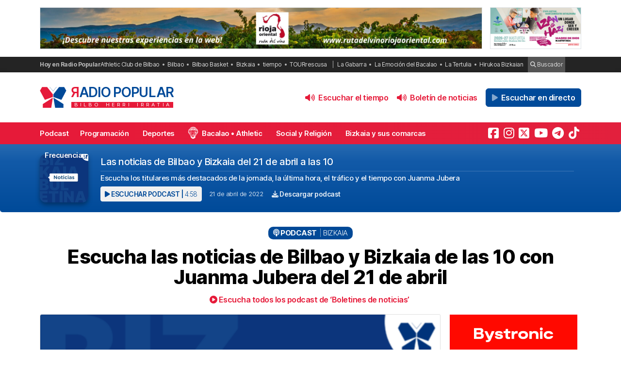

--- FILE ---
content_type: text/html; charset=UTF-8
request_url: https://radiopopular.com/podcast/escucha-las-noticias-de-bilbao-y-bizkaia-de-las-10-con-juanma-jubera-del-21-de-abril
body_size: 16558
content:
<!doctype html>
<html lang="es">
<head>
	<meta charset="UTF-8">
	<meta name="viewport" content="width=device-width, initial-scale=1">
	<meta name="theme-color" content="#e61a39">
		<meta name="publisuites-verify-code" content="aHR0cHM6Ly9yYWRpb3BvcHVsYXIuY29t" />
	<meta name="conexoo_verification" content="55e50001f2cc7c46768a454ef35d10c2cd4efe1ea162c02b15a833b9f357271f1179aa9f64c3ebe568480e1ed9aad5c064ed0a6db5590f18a9d6b983ba0a0c80">
	<meta name='linkatomic-verify-code' content='727786af014ca661fbf9172aa7bc8959' />
	<meta name="publisuites-verify-code" content="aHR0cHM6Ly9yYWRpb3BvcHVsYXIuY29t" />
	<meta name="publication-media-verification" content="b3df994f76634e8db9162582f17e0718">
	
		
	<meta name='robots' content='index, follow, max-image-preview:large, max-snippet:-1, max-video-preview:-1' />

	<!-- This site is optimized with the Yoast SEO plugin v26.7 - https://yoast.com/wordpress/plugins/seo/ -->
	<title>Escucha las noticias de Bilbao y Bizkaia de las 10 con Juanma Jubera del 21 de abril</title>
	<meta name="description" content="Escucha los titulares más destacados de la jornada, la última hora, el tráfico y el tiempo con Juanma Jubera. Escucha el podcast Las noticias de Bilbao y Bizkaia del 21 de abril a las 10 en Radio Popular." />
	<link rel="canonical" href="https://radiopopular.com/podcast/escucha-las-noticias-de-bilbao-y-bizkaia-de-las-10-con-juanma-jubera-del-21-de-abril" />
	<meta property="og:locale" content="es_ES" />
	<meta property="og:type" content="article" />
	<meta property="og:title" content="Escucha las noticias de Bilbao y Bizkaia de las 10 con Juanma Jubera del 21 de abril" />
	<meta property="og:description" content="Escucha los titulares más destacados de la jornada, la última hora, el tráfico y el tiempo con Juanma Jubera. Escucha el podcast Las noticias de Bilbao y Bizkaia del 21 de abril a las 10 en Radio Popular." />
	<meta property="og:url" content="https://radiopopular.com/podcast/escucha-las-noticias-de-bilbao-y-bizkaia-de-las-10-con-juanma-jubera-del-21-de-abril" />
	<meta property="og:site_name" content="Radio Popular de Bilbao" />
	<meta property="article:publisher" content="https://www.facebook.com/herriirratia" />
	<meta property="og:image" content="https://rpopular.mediasector.es/estaticos/2021/06/23023129/BOLETIN_NOTICIAS2-e1637760560646.png" />
	<meta property="og:image:width" content="3000" />
	<meta property="og:image:height" content="3000" />
	<meta property="og:image:type" content="image/png" />
	<meta name="twitter:card" content="summary_large_image" />
	<meta name="twitter:site" content="@RadioPopular" />
	<script type="application/ld+json" class="yoast-schema-graph">{"@context":"https://schema.org","@graph":[{"@type":"NewsArticle","@id":"https://radiopopular.com/podcast/escucha-las-noticias-de-bilbao-y-bizkaia-de-las-10-con-juanma-jubera-del-21-de-abril#article","isPartOf":{"@id":"https://radiopopular.com/podcast/escucha-las-noticias-de-bilbao-y-bizkaia-de-las-10-con-juanma-jubera-del-21-de-abril"},"author":{"name":"Radio Popular - Herri Irratia","@id":"https://radiopopular.com/#/schema/person/ae82163b1819d9f088a2d9a7505a84c5"},"headline":"Escucha las noticias de Bilbao y Bizkaia de las 10 con Juanma Jubera del 21 de abril","datePublished":"2022-04-21T08:05:45+00:00","mainEntityOfPage":{"@id":"https://radiopopular.com/podcast/escucha-las-noticias-de-bilbao-y-bizkaia-de-las-10-con-juanma-jubera-del-21-de-abril"},"wordCount":131,"commentCount":0,"publisher":{"@id":"https://radiopopular.com/#organization"},"image":{"@id":"https://radiopopular.com/podcast/escucha-las-noticias-de-bilbao-y-bizkaia-de-las-10-con-juanma-jubera-del-21-de-abril#primaryimage"},"thumbnailUrl":"https://rpopular.mediasector.es/estaticos/2021/06/23023129/BOLETIN_NOTICIAS2-e1637760560646.png","keywords":["Bilbao","Bizkaia","cultura","Euskadi (País Vasco)","Política","sociedad","sucesos","tiempo atmosférico","tráfico","tráfico en Bizkaia"],"articleSection":["Bizkaia"],"inLanguage":"es","potentialAction":[{"@type":"CommentAction","name":"Comment","target":["https://radiopopular.com/podcast/escucha-las-noticias-de-bilbao-y-bizkaia-de-las-10-con-juanma-jubera-del-21-de-abril#respond"]}]},{"@type":"WebPage","@id":"https://radiopopular.com/podcast/escucha-las-noticias-de-bilbao-y-bizkaia-de-las-10-con-juanma-jubera-del-21-de-abril","url":"https://radiopopular.com/podcast/escucha-las-noticias-de-bilbao-y-bizkaia-de-las-10-con-juanma-jubera-del-21-de-abril","name":"Escucha las noticias de Bilbao y Bizkaia de las 10 con Juanma Jubera del 21 de abril","isPartOf":{"@id":"https://radiopopular.com/#website"},"primaryImageOfPage":{"@id":"https://radiopopular.com/podcast/escucha-las-noticias-de-bilbao-y-bizkaia-de-las-10-con-juanma-jubera-del-21-de-abril#primaryimage"},"image":{"@id":"https://radiopopular.com/podcast/escucha-las-noticias-de-bilbao-y-bizkaia-de-las-10-con-juanma-jubera-del-21-de-abril#primaryimage"},"thumbnailUrl":"https://rpopular.mediasector.es/estaticos/2021/06/23023129/BOLETIN_NOTICIAS2-e1637760560646.png","datePublished":"2022-04-21T08:05:45+00:00","description":"Escucha los titulares más destacados de la jornada, la última hora, el tráfico y el tiempo con Juanma Jubera. Escucha el podcast Las noticias de Bilbao y Bizkaia del 21 de abril a las 10 en Radio Popular.","breadcrumb":{"@id":"https://radiopopular.com/podcast/escucha-las-noticias-de-bilbao-y-bizkaia-de-las-10-con-juanma-jubera-del-21-de-abril#breadcrumb"},"inLanguage":"es","potentialAction":[{"@type":"ReadAction","target":["https://radiopopular.com/podcast/escucha-las-noticias-de-bilbao-y-bizkaia-de-las-10-con-juanma-jubera-del-21-de-abril"]}]},{"@type":"ImageObject","inLanguage":"es","@id":"https://radiopopular.com/podcast/escucha-las-noticias-de-bilbao-y-bizkaia-de-las-10-con-juanma-jubera-del-21-de-abril#primaryimage","url":"https://rpopular.mediasector.es/estaticos/2021/06/23023129/BOLETIN_NOTICIAS2-e1637760560646.png","contentUrl":"https://rpopular.mediasector.es/estaticos/2021/06/23023129/BOLETIN_NOTICIAS2-e1637760560646.png","width":3000,"height":3000},{"@type":"BreadcrumbList","@id":"https://radiopopular.com/podcast/escucha-las-noticias-de-bilbao-y-bizkaia-de-las-10-con-juanma-jubera-del-21-de-abril#breadcrumb","itemListElement":[{"@type":"ListItem","position":1,"name":"Radio Popular","item":"https://radiopopular.com/"},{"@type":"ListItem","position":2,"name":"Podcast","item":"https://radiopopular.com/podcast"},{"@type":"ListItem","position":3,"name":"Escucha las noticias de Bilbao y Bizkaia de las 10 con Juanma Jubera del 21 de abril"}]},{"@type":"WebSite","@id":"https://radiopopular.com/#website","url":"https://radiopopular.com/","name":"Radio Popular de Bilbao","description":"Bilbo Herri Irratia","publisher":{"@id":"https://radiopopular.com/#organization"},"potentialAction":[{"@type":"SearchAction","target":{"@type":"EntryPoint","urlTemplate":"https://radiopopular.com/?s={search_term_string}"},"query-input":{"@type":"PropertyValueSpecification","valueRequired":true,"valueName":"search_term_string"}}],"inLanguage":"es"},{"@type":"Organization","@id":"https://radiopopular.com/#organization","name":"Radio Popular de Bilbao","url":"https://radiopopular.com/","logo":{"@type":"ImageObject","inLanguage":"es","@id":"https://radiopopular.com/#/schema/logo/image/","url":"https://rpopular.mediasector.es/estaticos/2023/03/22114615/Logotipo-Radio-Popular-Mariposa.png","contentUrl":"https://rpopular.mediasector.es/estaticos/2023/03/22114615/Logotipo-Radio-Popular-Mariposa.png","width":3700,"height":3700,"caption":"Radio Popular de Bilbao"},"image":{"@id":"https://radiopopular.com/#/schema/logo/image/"},"sameAs":["https://www.facebook.com/herriirratia","https://x.com/RadioPopular","https://www.instagram.com/herriirratia/","https://www.youtube.com/c/RadioPopularHerriIrratia/","https://www.tiktok.com/@radio_popular","https://t.me/herriirratia"]},{"@type":"Person","@id":"https://radiopopular.com/#/schema/person/ae82163b1819d9f088a2d9a7505a84c5","name":"Radio Popular - Herri Irratia","image":{"@type":"ImageObject","inLanguage":"es","@id":"https://radiopopular.com/#/schema/person/image/","url":"https://secure.gravatar.com/avatar/e3416c5d8590e312758cccf2121a6c0c64ef6f8ec92a5b664669bc789be0ed62?s=96&d=robohash&r=g","contentUrl":"https://secure.gravatar.com/avatar/e3416c5d8590e312758cccf2121a6c0c64ef6f8ec92a5b664669bc789be0ed62?s=96&d=robohash&r=g","caption":"Radio Popular - Herri Irratia"},"url":"https://radiopopular.com/author/anaurkizu"}]}</script>
	<!-- / Yoast SEO plugin. -->


<script id="wpp-js" src="https://radiopopular.com/wp-content/plugins/wordpress-popular-posts/assets/js/wpp.min.js?ver=7.3.6" data-sampling="0" data-sampling-rate="100" data-api-url="https://radiopopular.com/wp-json/wordpress-popular-posts" data-post-id="60691" data-token="0744d7f7ef" data-lang="0" data-debug="0"></script>
<style id='wp-img-auto-sizes-contain-inline-css'>
img:is([sizes=auto i],[sizes^="auto," i]){contain-intrinsic-size:3000px 1500px}
/*# sourceURL=wp-img-auto-sizes-contain-inline-css */
</style>
<link rel='stylesheet' id='gn-frontend-gnfollow-style-css' href='https://radiopopular.com/wp-content/plugins/gn-publisher/assets/css/gn-frontend-gnfollow.min.css?ver=1.5.26' media='all' />
<link rel='stylesheet' id='radiopopular-style-css' href='https://radiopopular.com/wp-content/themes/radiopopular/style.css?ver=2.3a1' media='all' />
            <style id="wpp-loading-animation-styles">@-webkit-keyframes bgslide{from{background-position-x:0}to{background-position-x:-200%}}@keyframes bgslide{from{background-position-x:0}to{background-position-x:-200%}}.wpp-widget-block-placeholder,.wpp-shortcode-placeholder{margin:0 auto;width:60px;height:3px;background:#dd3737;background:linear-gradient(90deg,#dd3737 0%,#571313 10%,#dd3737 100%);background-size:200% auto;border-radius:3px;-webkit-animation:bgslide 1s infinite linear;animation:bgslide 1s infinite linear}</style>
            <link rel="icon" href="https://rpopular.mediasector.es/estaticos/2021/11/23012447/cropped-Logotipo-Radio-Popular-Mariposa-scaled-1-32x32.gif" sizes="32x32" />
<link rel="icon" href="https://rpopular.mediasector.es/estaticos/2021/11/23012447/cropped-Logotipo-Radio-Popular-Mariposa-scaled-1-192x192.gif" sizes="192x192" />
<link rel="apple-touch-icon" href="https://rpopular.mediasector.es/estaticos/2021/11/23012447/cropped-Logotipo-Radio-Popular-Mariposa-scaled-1-180x180.gif" />
<meta name="msapplication-TileImage" content="https://rpopular.mediasector.es/estaticos/2021/11/23012447/cropped-Logotipo-Radio-Popular-Mariposa-scaled-1-270x270.gif" />

	<script src="https://cdnjs.cloudflare.com/ajax/libs/howler/2.2.3/howler.min.js"></script>
	<script src="https://cdn.jsdelivr.net/gh/arvgta/ajaxify@8.2.9/ajaxify.min.js"></script>

	<script src="https://kit.fontawesome.com/147f961a0c.js" data-class="always" crossorigin="anonymous"></script>

	
		
		<script type="text/javascript">
			(function(c,l,a,r,i,t,y){
				c[a]=c[a]||function(){(c[a].q=c[a].q||[]).push(arguments)};
				t=l.createElement(r);t.async=1;t.src="https://www.clarity.ms/tag/"+i;
				y=l.getElementsByTagName(r)[0];y.parentNode.insertBefore(t,y);
			})(window, document, "clarity", "script", "jly63ldb2d");
		</script>

		<script src="https://cmp.gatekeeperconsent.com/min.js" data-cfasync="false" data-class="always"></script>
		<script src="https://the.gatekeeperconsent.com/cmp.min.js" data-cfasync="false" data-class="always"></script>

		<script async src="//www.ezojs.com/ezoic/sa.min.js" data-class="always"></script>
		<script>
			window.ezstandalone = window.ezstandalone || {};
			ezstandalone.cmd = ezstandalone.cmd || [];
		</script>

		<!-- Global site tag (gtag.js) - Google Analytics -->
<script async src="https://www.googletagmanager.com/gtag/js?id=G-LYMGZ7Y8HL"></script>
<script>
  window.dataLayer = window.dataLayer || [];
  function gtag(){dataLayer.push(arguments);}
  gtag('js', new Date());
  
  gtag('config', 'G-LYMGZ7Y8HL', {
	send_page_view: false
  });
  
  gtag('event', 'page_view', {
	page_title: 'Escucha las noticias de Bilbao y Bizkaia de las 10 con Juanma Jubera del 21 de abril',
	page_location: 'https://radiopopular.com/podcast/escucha-las-noticias-de-bilbao-y-bizkaia-de-las-10-con-juanma-jubera-del-21-de-abril',
	send_to: 'G-LYMGZ7Y8HL'
  });
  
  	
		
	  
</script>
	
	<script>
    // Initialize ajaxify to make the player persistent over navigation
    let ajaxify = new Ajaxify({
        elements: '#page',
        selector: 'a:not(.no-ajaxy)',
        forms: 'form:not(.no-ajaxy)',
        prefetchoff: true,
        scrolltop: false,
        bodyClasses: true,
		
        alwayshints: "embed.js,jquery.jplayer.min.js,clarity.js",
        cb: function() {
            setTimeout(function() {
                window.scrollTo({
                    top: 0,
                    behavior: 'smooth'
                });
            }, 100);

            // Reload all inline scripts
            const scripts = document.querySelectorAll('script[src*="4nf"]');
            scripts.forEach(script => {
                const newScript = document.createElement('script');
                newScript.src = script.src;
                newScript.async = true;
                document.body.appendChild(newScript);
            });

            // Trigger a custom event for other scripts to listen to
            document.dispatchEvent(new Event('ajaxifyLoaded'));

			// If Ezoic standalone is present, request ads refresh for dynamic navigation
			try {
				if (window.ezstandalone && window.ezstandalone.cmd) {
					window.ezstandalone.cmd.push(function () {
						if (typeof window.ezstandalone.showAds === 'function') {
							// Refresh all placeholders on the newly loaded page
							window.ezstandalone.showAds();
						}
					});
				}
			} catch (e) {
				// Fail silently; do not break navigation if Ezoic API isn't available
				console.warn('Ezoic showAds call failed:', e);
			}
        }
    });
	</script>
	
</head>

<body class="wp-singular podcast-template-default single single-podcast postid-60691 wp-theme-radiopopular">

	

<div id="page" class="site ">
	
	<a class="skip-link screen-reader-text" href="#primary">Saltar al contenido</a>

	<div id="cabecera" class="m-0 p-0 contenedor user-select-none">	

		<div class="container d-none d-xl-flex justify-content-between my-3">
						
    



		 
		 
         	<a
		  			  	href="https://rutadelvinoriojaoriental.com/?rp_banner_escritorio"
		  			  	target="_blank" rel="nofollow" onclick="ga('send', 'event', 'Publicidad', 'Ruta del Vino Rioja Oriental', 'banner_escritorio', 1);">
		 	
			 					 					 	<img  class="img-fluid border" src="https://rpopular.mediasector.es/estaticos/2024/05/06102456/banner-1940x180-1.jpg" alt="Banner de Ruta del Vino Rioja Oriental en Bilbao" width="970" height="90" loading="lazy">
			 			 	
		  	</a>
			  
			
     



    <div class="d-none d-xl-block ps-3">
    
        



		 
		 
         	<a
		  			  	href="https://www.madredediosikastetxea.com/?rp_banner_boton_escritorio"
		  			  	target="_blank" rel="nofollow" onclick="ga('send', 'event', 'Publicidad', 'Madre de Dios Ikastetxea', 'banner_boton_escritorio', 1);">
		 	
			 					 					 	<img  class="img-fluid d-none d-xl-block border" src="https://rpopular.mediasector.es/estaticos/2026/01/19122817/02_boton-captacion-madi-26-27-400x180-1.jpg" alt="Banner de Madre de Dios Ikastetxea en Bilbao" width="200" height="90" loading="lazy">
			 			 	
		  	</a>
			  
			
     



    </div>
                        
        
    		
</div> 
		<div id="sobremenu" class="mt-xl-2">
			
			<div class="container">

				<div class="tags">

	<strong>Hoy en Radio Popular</strong>

											<ul>
							<li>
					<a onclick="ga('send', 'event', 'Tags', 'Athletic Club de Bilbao', 'tags_superior', 1);" href="https://radiopopular.com/tag/athletic">Athletic Club de Bilbao</a>
					</li>
							<li>
					<a onclick="ga('send', 'event', 'Tags', 'Bilbao', 'tags_superior', 1);" href="https://radiopopular.com/tag/bilbao">Bilbao</a>
					</li>
							<li>
					<a onclick="ga('send', 'event', 'Tags', 'Bilbao Basket', 'tags_superior', 1);" href="https://radiopopular.com/tag/bilbao-basket">Bilbao Basket</a>
					</li>
							<li>
					<a onclick="ga('send', 'event', 'Tags', 'Bizkaia', 'tags_superior', 1);" href="https://radiopopular.com/tag/bizkaia">Bizkaia</a>
					</li>
							<li>
					<a onclick="ga('send', 'event', 'Tags', 'tiempo', 'tags_superior', 1);" href="https://radiopopular.com/tag/tiempo">tiempo</a>
					</li>
							<li>
					<a onclick="ga('send', 'event', 'Tags', 'TOURrescusa', 'tags_superior', 1);" href="https://radiopopular.com/tag/tourrescusa">TOURrescusa</a>
					</li>
						</ul>
				
				<ul class="contenidosdestacados">
								<li><a onclick="ga('send', 'event', 'Tags', 'La Gabarra', 'tags_superior', 1);" href="https://radiopopular.com/programas/oye-como-va/la-gabarra">La Gabarra</a></li>
								<li><a onclick="ga('send', 'event', 'Tags', 'La Emoción del Bacalao', 'tags_superior', 1);" href="https://radiopopular.com/programas/la-emocion-del-bacalao">La Emoción del Bacalao</a></li>
								<li><a onclick="ga('send', 'event', 'Tags', 'La Tertulia', 'tags_superior', 1);" href="https://radiopopular.com/programas/egunon-bizkaia/la-tertulia">La Tertulia</a></li>
								<li><a onclick="ga('send', 'event', 'Tags', 'Hirukoa Bizkaian', 'tags_superior', 1);" href="https://radiopopular.com/programas/hirukoa-bizkaian">Hirukoa Bizkaian</a></li>
						</ul>
		
	<span class="buscadorcabecera"><a href="/buscar/"><i class="fa fa-search"></i> Buscador</a></span>
	
		
</div>
			</div>

		</div>

		<header id="masthead" class="site-header">

			<div class="container h-100 d-flex justify-content-between align-items-center">
				
				
				<button id="noti-box" class="btn btn-link text-white text-decoration-none d-block d-xl-none no-ajaxy m-0 p-0" onclick="toggleNav()">
					<i id="menu-barras" onclick="toggleMenuBar()" class="fa fa-bars" aria-hidden="true"></i>
				</button>
				
				
				<div class="site-branding py-xl-4 user-select-none position-relative">
					
					
												
						<div class="site-title">

							<a class="d-block my-0" title="Ir a la portada de Radio Popular" href="https://radiopopular.com/" rel="home">

								<div class="wordmark my-0">

									<span class="radiopopular"><span class="alreves">R</span>adio Popular</span>
									<span class="bilboherriirratia d-none d-xl-block"><span class="estirar">Bilbo <span class="termino"> Herri</span> <span class="termino"> Irratia</span></span></span>

								</div>

							</a>

						</div>
						
					
				</div>
				
				
				<!-- Menú derecho -->

				<ul class="list-unstyled p-0 m-0 d-flex align-items-center">
					
					<!-- Audios de cabecera -->
				
					<!-- La Santa Misa escritorio -->


<!-- Previsión del tiempo escritorio -->


<li>

	<button
		class="playOndemandButton align-self-center btn	btn-link text-primary fw-semibold text-decoration-none mx-2 p-0 d-none d-xl-block"
		data-stream="https://rpopular.mediasector.es/estaticos/2026/01/20073403/20-01-26-Edorta.mp3"
		data-mode="ondemand"
		data-title="El pronóstico del tiempo en Bizkaia para este 20 de enero de 2026"
		data-image="https://rpopular.mediasector.es/estaticos/2021/05/23023154/EL_TIEMPO-100x100.png"
		onclick="trackMatomoEvent('inicio_de_audio', 'El pronóstico del tiempo en Bizkaia para este 20 de enero de 2026', 'Cabecera', 1); return true;"
		title="Entzun podkast-a El pronóstico del tiempo en Bizkaia para este 20 de enero de 2026">
		<i class="fa fa-volume-up me-1" aria-hidden="true"></i> Escuchar el tiempo
	</button>

</li>


<!-- Boletín de noticias escritorio -->


<li>

	<button
		class="playOndemandButton align-self-center btn	btn-link text-primary fw-semibold text-decoration-none mx-2 p-0 d-none d-xl-block"
		data-stream="https://rpopular.mediasector.es/estaticos/2026/01/20120557/2026-01-20-12.00.00-RADIO-POPULAR_01.mp3"
		data-mode="ondemand"
		data-title="Escucha las noticias de Bilbao y Bizkaia de las 12 con Juanma Jubera del 20 de enero"
		data-image="https://rpopular.mediasector.es/estaticos/2021/06/23022807/BOLETIN_NOTICIAS2-2-100x100.png"
		onclick="trackMatomoEvent('inicio_de_audio', 'Escucha las noticias de Bilbao y Bizkaia de las 12 con Juanma Jubera del 20 de enero', 'Cabecera', 1); return true;"
		title="Entzun podkast-a Escucha las noticias de Bilbao y Bizkaia de las 12 con Juanma Jubera del 20 de enero">
		<i class="fa fa-volume-up me-1" aria-hidden="true"></i> Boletín de noticias
	</button>

</li>

					
					<!-- Botón de directo -->
					
						
	<li id="escucharendirecto">
		<button
			class="playLiveButton btn btn-link text-white fw-semibold d-xl-none"
			data-stream="https://stream.mediasector.es/listen/radio_popular/radiopopular.mp3"
			data-mode="live"
			data-channel="Radio Popular"
			onclick="_paq.push(['trackEvent', 'Inicio de directo', 'EgunOff Magazine', 'Clic en directo desde la cabecera']);" >
			<i class="fa-solid fa-play-circle fa-fade fa-2x" aria-hidden="true"></i>
		</button>
		<button
			class="playLiveButton btn btn-secondary fw-semibold d-none d-xl-block ms-2"
			data-stream="https://stream.mediasector.es/listen/radio_popular/radiopopular.mp3"
			data-mode="live"
			data-channel="Radio Popular"
			onclick="_paq.push(['trackEvent', 'Inicio de directo', 'EgunOff Magazine', 'Clic en directo desde la cabecera']);" >
			<i class="fa-solid fa-play fa-fade me-1" aria-hidden="true"></i> Escuchar en directo
		</button>
	</li>					
				</ul>

			</div>

			<div id="menuprincipal">

				<div class="container-fluid container-xl">

					<nav id="nav-box" class="main-navigation">
						
						<!-- Menú móvil -->

						<ul id="menumovil" class="d-block d-xl-none list-unstyled my-2 mx-2">

<!-- La Santa Misa -->
                            

<!-- Previsión del tiempo -->


<li id="tiempomovil">
    <button class="playOndemandButton btn w-100 btn-outline-primary my-2"
        data-stream="https://rpopular.mediasector.es/estaticos/2026/01/20073403/20-01-26-Edorta.mp3"
        data-mode="ondemand"
        data-title="El pronóstico del tiempo en Bizkaia para este 20 de enero de 2026"
        data-image="https://rpopular.mediasector.es/estaticos/2021/05/23023154/EL_TIEMPO-100x100.png"
        onclick="trackMatomoEvent('inicio_de_audio', 'El pronóstico del tiempo', 'El pronóstico del tiempo en Bizkaia para este 20 de enero de 2026', 1); return true;">
        <i class="fa fa-volume-up" aria-hidden="true"></i> Previsión del tiempo
    </button>
</li>


<!-- Boletín de noticias -->



<li id="boletinmovil">
    <button class="playOndemandButton btn w-100 btn-outline-primary my-2"
        data-stream="https://rpopular.mediasector.es/estaticos/2026/01/20120557/2026-01-20-12.00.00-RADIO-POPULAR_01.mp3"
        data-mode="ondemand"
        data-title="Escucha las noticias de Bilbao y Bizkaia de las 12 con Juanma Jubera del 20 de enero"
        data-image="https://rpopular.mediasector.es/estaticos/2021/06/23022807/BOLETIN_NOTICIAS2-2-100x100.png"
        onclick="trackMatomoEvent('inicio_de_audio', 'Boletines de noticias', 'Escucha las noticias de Bilbao y Bizkaia de las 12 con Juanma Jubera del 20 de enero', 1); return true;">
        <i class="fa fa-volume-up" aria-hidden="true"></i> Escuchar el boletín de noticias
    </button>
</li>



</ul>						
						<!-- Menú principal -->

						<div class="menu-menu-principal-container"><ul id="primary-menu" class="menu"><li id="menu-item-34959" class="menu-item menu-item-type-post_type_archive menu-item-object-podcast menu-item-34959"><a href="https://radiopopular.com/podcast">Podcast</a></li>
<li id="menu-item-34085" class="menu-item menu-item-type-post_type_archive menu-item-object-programacion menu-item-34085"><a href="https://radiopopular.com/programacion">Programación</a></li>
<li id="menu-item-28216" class="menu-item menu-item-type-post_type menu-item-object-page menu-item-28216"><a href="https://radiopopular.com/deportes">Deportes</a></li>
<li id="menu-item-27675" class="bacalao menu-item menu-item-type-custom menu-item-object-custom menu-item-27675"><a href="https://radiopopular.com/programas/la-emocion-del-bacalao/">Bacalao • Athletic</a></li>
<li id="menu-item-28205" class="menu-item menu-item-type-post_type menu-item-object-page menu-item-28205"><a href="https://radiopopular.com/social-y-religion">Social y Religión</a></li>
<li id="menu-item-239274" class="menu-item menu-item-type-taxonomy menu-item-object-post_tag menu-item-239274"><a href="https://radiopopular.com/tag/bizkaia-y-sus-comarcas">Bizkaia y sus comarcas</a></li>
<li id="menu-item-34925" class="menu-item menu-item-type-post_type_archive menu-item-object-frecuencias menu-item-34925"><a href="https://radiopopular.com/frecuencias">Frecuencias</a></li>
</ul></div>						
						<!-- Redes sociales -->

												
							<ul id="redessociales">

								<li><span class="siguenos">Síguenos</span></li>

								<li onclick="ga('send', 'event', 'Botones sociales', 'Seguir en Facebook', 'Cabecera', 1);"><a target="_blank" title="Sigue a Radio Popular en Facebook" href="https://www.facebook.com/herriirratia"><i class="fa-brands fa-facebook-square" aria-hidden="true"></i><span class="d-none ">Sigue a Radio Popular en Facebook</span></a></li>								<li onclick="ga('send', 'event', 'Botones sociales', 'Seguir en Instagram', 'Cabecera', 1);"><a target="_blank" title="Sigue a Radio Popular en Instagram" href="https://www.instagram.com/herriirratia/"><i class="fa-brands fa-instagram" aria-hidden="true"></i><span class="d-none ">Sigue a Radio Popular en Instagram</span></a></li>								<li onclick="ga('send', 'event', 'Botones sociales', 'Seguir en Twitter', 'Cabecera', 1);"><a target="_blank" title="Sigue a Radio Popular en Twitter" href="https://twitter.com/RadioPopular"><i class="fa-brands fa-square-x-twitter" aria-hidden="true"></i><span class="d-none ">Sigue a Radio Popular en X (antes Twitter)</span></a></li>								<li onclick="ga('send', 'event', 'Botones sociales', 'Seguir en YouTube', 'Cabecera', 1);"><a target="_blank" title="Sigue a Radio Popular en YouTube" href="https://www.youtube.com/c/RadioPopularHerriIrratia/"><i class="fa-brands fa-youtube" aria-hidden="true"></i><span class="d-none ">Sigue a Radio Popular en YouTube</span></a></li>								<li onclick="ga('send', 'event', 'Botones sociales', 'Seguir en Telegram', 'Cabecera', 1);"><a target="_blank" title="Sigue a Radio Popular en Telegram" href="https://t.me/herriirratia"><i class="fa-brands fa-telegram" aria-hidden="true"></i><span class="d-none ">Sigue a Radio Popular en Telegram</span></a></li>																<li onclick="ga('send', 'event', 'Botones sociales', 'Seguir en TikTok', 'Cabecera', 1);"><a target="_blank" title="Sigue a Radio Popular en TikTok" href="https://www.tiktok.com/@radio_popular"><i class="fa-brands fa-tiktok" aria-hidden="true"></i><span class="d-none ">Sigue a Radio Popular en TikTok</span></a></li>
							</ul>

																	</nav><!-- #site-navigation -->

				</div>

			</div>

		</header><!-- #masthead -->

	</div> <!-- .cabecera -->

	<div class="espacio d-block d-xl-none"></div>
<div class="contenedor">
	
	<header class="entry-header" itemscope itemtype="http://schema.org/PodcastEpisode">
		
		<div id="cabecera-programa">
				
			<div class="tituloprograma">
				<a href="https://radiopopular.com/podcast/escucha-las-noticias-de-bilbao-y-bizkaia-de-las-10-con-juanma-jubera-del-21-de-abril">Boletines de noticias</a>
			</div>

		</div>
		
		<div class="container">
					
			<div class="encabezadopodcast">
					
				<div class="caratulapodcast">
					
						<a href="https://radiopopular.com/programas/boletin-de-noticias"><img width="400" height="400" src="https://rpopular.mediasector.es/estaticos/2021/06/23022807/BOLETIN_NOTICIAS2-2-400x400.png" class="attachment-cover size-cover wp-post-image" alt="" decoding="async" fetchpriority="high" srcset="https://rpopular.mediasector.es/estaticos/2021/06/23022807/BOLETIN_NOTICIAS2-2-400x400.png 400w, https://rpopular.mediasector.es/estaticos/2021/06/23022807/BOLETIN_NOTICIAS2-2-300x300.png 300w, https://rpopular.mediasector.es/estaticos/2021/06/23022807/BOLETIN_NOTICIAS2-2-1024x1024.png 1024w, https://rpopular.mediasector.es/estaticos/2021/06/23022807/BOLETIN_NOTICIAS2-2-150x150.png 150w, https://rpopular.mediasector.es/estaticos/2021/06/23022807/BOLETIN_NOTICIAS2-2-768x768.png 768w, https://rpopular.mediasector.es/estaticos/2021/06/23022807/BOLETIN_NOTICIAS2-2-1536x1536.png 1536w, https://rpopular.mediasector.es/estaticos/2021/06/23022807/BOLETIN_NOTICIAS2-2-2048x2048.png 2048w, https://rpopular.mediasector.es/estaticos/2021/06/23022807/BOLETIN_NOTICIAS2-2-490x490.png 490w, https://rpopular.mediasector.es/estaticos/2021/06/23022807/BOLETIN_NOTICIAS2-2-1000x1000.png 1000w, https://rpopular.mediasector.es/estaticos/2021/06/23022807/BOLETIN_NOTICIAS2-2-100x100.png 100w" sizes="(max-width: 400px) 100vw, 400px" /></a>
				
					</div>
					
				<div class="reproductorpodcast">
						
						<div class="estructurareproductor">
							
							<div class="metadatapodcast">
								
																								
									<h1>Las noticias de Bilbao y Bizkaia del 21 de abril a las 10</h1>
									
																							
																
								<div class="subtitulo">
								
									<p>Escucha los titulares más destacados de la jornada, la última hora, el tráfico y el tiempo con Juanma Jubera</p>
								
								</div>
								
								<div class="piemetadata user-select-none d-flex flex-column flex-lg-row align-items-center justify-content-start">
																		
									<button
										class="playOndemandButton align-self-center btn	btn-sm btn-light text-secondary text-uppercase fw-semibold m-0"
										data-stream="https://op3.dev/e/https://rpopular.mediasector.es/estaticos/2022/04/22232047/2022-04-21-10.00.00-RADIO-POPULAR.mp3"
										data-mode="ondemand"
										data-title="Escucha las noticias de Bilbao y Bizkaia de las 10 con Juanma Jubera del 21 de abril"
										data-image="https://rpopular.mediasector.es/estaticos/2021/06/23022807/BOLETIN_NOTICIAS2-2-100x100.png"
										onclick="trackMatomoEvent('inicio_de_audio', 'Boletines de noticias', 'Escucha las noticias de Bilbao y Bizkaia de las 10 con Juanma Jubera del 21 de abril', 1); return true;"
										title="Escuchar el podcast">
										<i class="fa fa-play"></i> Escuchar podcast | <span class="fw-light">4:58</span>
									</button>
									
									<span class="fecha"><a href="https://radiopopular.com/2022/04/21">21 de abril de 2022</a></span>
									
									<a onclick="ga('send', 'event', 'Descarga de audio', 'Escucha las noticias de Bilbao y Bizkaia de las 10 con Juanma Jubera del 21 de abril', 'Escucha las noticias de Bilbao y Bizkaia de las 10 con Juanma Jubera del 21 de abril', 1);" id="descargarpodcast" class="boton descargarpodcast" target="_blank" href="https://rpopular.mediasector.es/estaticos/2022/04/22232047/2022-04-21-10.00.00-RADIO-POPULAR.mp3?dl=1"><i class="fa fa-download"></i> Descargar podcast</a>
																		
								</div>
								
															
							</div>
														
						</div>
																	
					</div>
	
			</div>
				
		</div>
		

	</header><!-- .entry-header -->
	
	<div class="contenedor breadcrumb">
	
		<div class="container">
			
			<p id="breadcrumbs"><span><span><a href="https://radiopopular.com/">Radio Popular</a></span> » <span><a href="https://radiopopular.com/podcast">Podcast</a></span> » <span class="breadcrumb_last" aria-current="page">Escucha las noticias de Bilbao y Bizkaia de las 10 con Juanma Jubera del 21 de abril</span></span></p>			
		</div>
	
	</div>
	
	<div class="contenedor">
	
		<div class="container">
			
			<div class="categoria">
				<i class="fa fa-podcast"></i> Podcast
				
				<span class="categoriapodcast">Bizkaia</span>				
			</div>
		
					
			<h2 class="entry-title titular" itemprop="name">
				
								
				Escucha las noticias de Bilbao y Bizkaia de las 10 con Juanma Jubera del 21 de abril</h2>
			
						
			<ul class="audios-subtitulo">
				<li>
					<a href="https://radiopopular.com/programas/boletin-de-noticias"><i class="fa fa-play-circle"></i> Escucha todos los podcast de ‘Boletines de noticias’</a>
				</li>
			</ul>
		
		</div>
		
	</div>
	
	<div class="container doscolumnas">
	
		<main id="primary" class="site-main">
			
										
			<figure class="fotocabecera">
				
							
					<img width="490" height="490" src="https://rpopular.mediasector.es/estaticos/2021/06/23023129/BOLETIN_NOTICIAS2-e1637760560646-490x490.png" class="attachment-noticia size-noticia wp-post-image" alt="" decoding="async" srcset="https://rpopular.mediasector.es/estaticos/2021/06/23023129/BOLETIN_NOTICIAS2-e1637760560646-490x490.png 490w, https://rpopular.mediasector.es/estaticos/2021/06/23023129/BOLETIN_NOTICIAS2-e1637760560646-300x300.png 300w, https://rpopular.mediasector.es/estaticos/2021/06/23023129/BOLETIN_NOTICIAS2-e1637760560646-1024x1024.png 1024w, https://rpopular.mediasector.es/estaticos/2021/06/23023129/BOLETIN_NOTICIAS2-e1637760560646-150x150.png 150w, https://rpopular.mediasector.es/estaticos/2021/06/23023129/BOLETIN_NOTICIAS2-e1637760560646-768x768.png 768w, https://rpopular.mediasector.es/estaticos/2021/06/23023129/BOLETIN_NOTICIAS2-e1637760560646-1536x1536.png 1536w, https://rpopular.mediasector.es/estaticos/2021/06/23023129/BOLETIN_NOTICIAS2-e1637760560646-2048x2048.png 2048w, https://rpopular.mediasector.es/estaticos/2021/06/23023129/BOLETIN_NOTICIAS2-e1637760560646-1000x1000.png 1000w, https://rpopular.mediasector.es/estaticos/2021/06/23023129/BOLETIN_NOTICIAS2-e1637760560646-100x100.png 100w, https://rpopular.mediasector.es/estaticos/2021/06/23023129/BOLETIN_NOTICIAS2-e1637760560646-400x400.png 400w" sizes="(max-width: 490px) 100vw, 490px" />				
					<div class="formato-reproductor audio-principal">
						
						<div class="play">
							<button class="playOndemandButton btn btn-link fw-semibold m-0 p-0 mx-auto"
								data-stream="https://rpopular.mediasector.es/estaticos/2022/04/22232047/2022-04-21-10.00.00-RADIO-POPULAR.mp3"
								data-mode="ondemand" 
								data-title="Escucha las noticias de Bilbao y Bizkaia de las 10 con Juanma Jubera del 21 de abril"
								data-image="https://rpopular.mediasector.es/estaticos/2021/06/23022807/BOLETIN_NOTICIAS2-2-100x100.png"
								onclick="trackMatomoEvent('inicio_de_audio', 'Boletines de noticias', 'Escucha las noticias de Bilbao y Bizkaia de las 10 con Juanma Jubera del 21 de abril', 1); return true;">
								<i class="fa fa-play-circle"></i>
							</button>
						</div>
						
						<div class="metadata user-select-none">
							
							<span class="duracion">4:58</span>
							Las noticias de Bilbao y Bizkaia del 21 de abril a las 10 | Escucha las noticias de Bilbao y Bizkaia de las 10 con Juanma Jubera del 21 de abril												
						</div>
				
					</div>
					
											
							
			</figure>

			
			<div class="postmeta">
			
				<div class="redes">
																
					<a target="_blank" title="¡Compártelo!" class="facebook" href="https://www.facebook.com/sharer/sharer.php?app_id=113869198637480&amp;sdk=joey&amp;u=https://radiopopular.com/?p=60691%2F&amp;display=popup&amp;ref=plugin"><i class="fa fa-facebook" aria-hidden="true"></i><span class="red">Facebook</span></a>
					<a class="twitter" target="_blank" href="https://x.com/share?text=Escucha+las+noticias+de+Bilbao+y+Bizkaia+de+las+10+con+Juanma+Jubera+del+21+de+abril&amp;url=https://radiopopular.com/?p=60691&amp;via=RadioPopular"><i class="fa fa-brands fa-x-twitter" aria-hidden="true"></i><span class="red">X</span></a>
					<a class="whatsapp" href="whatsapp://send?text=🎙%20¡Escucha%20esto!%20🎧%20*Escucha+las+noticias+de+Bilbao+y+Bizkaia+de+las+10+con+Juanma+Jubera+del+21+de+abril*%20en%20*Radio%20Popular*.%20Escucha+los+titulares+m%C3%A1s+destacados+de+la+jornada%2C+la+%C3%BAltima+hora%2C+el+tr%C3%A1fico+y+el+tiempo+con+Juanma+Jubera%20📻%20https://radiopopular.com/podcast/escucha-las-noticias-de-bilbao-y-bizkaia-de-las-10-con-juanma-jubera-del-21-de-abril"><i class="fa fa-whatsapp" aria-hidden="true"></i><span class="red">WhatsApp</span></a>															
				</div>
				
				<span class="autor"><strong><a href="https://radiopopular.com/author/anaurkizu" title="Entradas de Radio Popular - Herri Irratia" rel="author">Radio Popular - Herri Irratia</a></strong> | Bilbao </span>
				<span class="fecha"><a href="https://radiopopular.com/2022/04/21">21/04/2022 • 10:05 </a></span>
				
				<div class="clear"></div>
		
			</div>
			
		

								


		 
		 
         	<a
		  			  	href="https://www.bystronic.com/esp/es?rp_banner_movil"
		  			  	target="_blank" rel="nofollow" onclick="ga('send', 'event', 'Publicidad', 'Bystronic', 'banner_movil', 1);">
		 	
			 					 					 	<img  class="d-xl-none mb-3 w-100" src="https://rpopular.mediasector.es/estaticos/2025/09/05132800/BANNER-960X300-BYSTRONIC.png" alt="Banner de Bystronic en Bilbao" width="320" height="100" loading="lazy">
			 			 	
		  	</a>
			  
			
     


							
		
			
		<p>Escucha las últimas <strong>noticias</strong> de <strong>Bilbao</strong> y <strong>Bizkaia</strong>. La última hora más cercana, de proximidad, con los boletines informativos de Radio Popular. Te lo acercan <strong>Beñat Gutiérrez </strong>a las 9 y <strong>Juanma Jubera</strong> a partir de las 10 en los boletines horarios.</p>
<p>La redacción de informativos de Radio Popular – Herri Irratia trabaja durante todo el día para ofrecerte el resumen informativo más compacto. Escucha las noticias de Bizkaia donde y cuando quieras, utilizando el botón superior de nuestra web o en tu agregador de podcast y altavoz inteligente.</p>
<p>Los titulares actualizados con las voces del día. Bilbao, Bizkaia, comarcas, política, sociedad, cultura, sucesos, información de servicio público.</p>
		
		<i class="mariposita"></i>
		
		<div class="consejos-movil">
							
			

								


		 
		 
         	<a
		  			  	href="https://www.bystronic.com/esp/es?rp_banner_movil"
		  			  	target="_blank" rel="nofollow" onclick="ga('send', 'event', 'Publicidad', 'Bystronic', 'banner_movil', 1);">
		 	
			 					 					 	<img  class="solomovil" src="https://rpopular.mediasector.es/estaticos/2025/09/05132800/BANNER-960X300-BYSTRONIC.png" alt="Banner de Bystronic en Bilbao" width="320" height="100" loading="lazy">
			 			 	
		  	</a>
			  
			
     


								
				        
	        	        				        					
		</div>

		
		
				
		<hr>
		
		<p>Si te gusta <strong>Boletines de noticias</strong>, suscríbete en nuestros canales de podcast:</p>
		
		<ul class="suscribetearticulo">

			<li><i class="fa fa-spotify" aria-hidden="true"></i> <a target="_blank" href="https://open.spotify.com/show/0M00tRXRIh4wtGNcVtFbrC">Spotify</a></li>			<li><i class="fa fa-apple" aria-hidden="true"></i> <a target="_blank" href="https://podcasts.apple.com/us/podcast/boletín-de-noticias-de-bizkaia/id1590511504">Apple Podcasts</a></li>			<li><i class="fa fa-ivoox" aria-hidden="true"></i> <a target="_blank" href=" https://www.ivoox.com/podcast-boletin-noticias-bizkaia_sq_f11377682_1.html">iVoox</a></li>			
		</ul>
		
		<p>Y sigue a <strong>Radio Popular</strong> en las redes sociales:</p>
		
		<!-- Redes sociales -->

				
			<ul class="suscribetearticulo">

				<li onclick="ga('send', 'event', 'Botones sociales', 'Seguir en Facebook', 'Objeto podcast', 1);">Sigue todas las noticias de Bilbao y Bizkaia en nuestro <a target="_blank" title="Sigue a Radio Popular en Facebook" href="https://www.facebook.com/herriirratia"> <i class="fa fa-facebook-square" aria-hidden="true"></i> Facebook</a></li>				<li onclick="ga('send', 'event', 'Botones sociales', 'Seguir en Instagram', 'Objeto podcast', 1);">Conoce la radio desde dentro en nuestro <a target="_blank" title="Sigue a Radio Popular en Instagram" href="https://www.instagram.com/herriirratia/"><i class="fa fa-instagram" aria-hidden="true"></i> Instagram</a></li>				<li onclick="ga('send', 'event', 'Botones sociales', 'Seguir en Twitter', 'Objeto podcast', 1);">Los titulares y los bacalaos del Athletic al minuto en <a target="_blank" title="Sigue a Radio Popular en X" href="https://twitter.com/RadioPopular"><i class="fa fa-brands fa-square-x-twitter" aria-hidden="true"></i> X</a></li>				<li onclick="ga('send', 'event', 'Botones sociales', 'Seguir en YouTube', 'Objeto podcast', 1);">Revive los mejores bacalaos en <a target="_blank" title="Sigue a Radio Popular en YouTube" href="https://www.youtube.com/c/RadioPopularHerriIrratia/"><i class="fa fa-youtube-play" aria-hidden="true"></i> YouTube</a></li>				<li onclick="ga('send', 'event', 'Botones sociales', 'Seguir en Telegram', 'Objeto podcast', 1);">Recibe las actualizaciones de nuestra programación y nuestras noticias en nuestro <a target="_blank" title="Sigue a Radio Popular en Telegram" href="https://t.me/herriirratia"><i class="fa fa-telegram" aria-hidden="true"></i> canal de Telegram</a></li>				
			</ul>

						
			
		</main><!-- #main -->
		
		<aside id="secondary" class="widget-area">
						
			<div class="consejos-side sticky-top z-2">
							
				

								


		 
		 
         	<a
		  			  	href="https://www.bystronic.com/esp/es?rp_banner_movil"
		  			  	target="_blank" rel="nofollow" onclick="ga('send', 'event', 'Publicidad', 'Bystronic', 'banner_movil', 1);">
		 	
			 					 					 	<img  class="" src="https://rpopular.mediasector.es/estaticos/2025/09/05132800/BANNER-960X300-BYSTRONIC.png" alt="Banner de Bystronic en Bilbao" width="320" height="100" loading="lazy">
			 			 	
		  	</a>
			  
			
     


									
						        
		        				        					
			</div>
			
			<section class="widget">
				
				<h4>Lo más escuchado</h4>
				
				<ul class="wpp-list">
<li class=""><a href="https://radiopopular.com/podcast/los-medicamentos-analogos-del-glp-1-como-el-ozempic-son-efectivos-pero-no-milagrosos-exigen-cambiar-de-habitos" target="_self"><img src="https://radiopopular.com/wp-content/uploads/wordpress-popular-posts/266566-featured-500x240.jpg" srcset="https://radiopopular.com/wp-content/uploads/wordpress-popular-posts/266566-featured-500x240.jpg, https://radiopopular.com/wp-content/uploads/wordpress-popular-posts/266566-featured-500x240@1.5x.jpg 1.5x, https://radiopopular.com/wp-content/uploads/wordpress-popular-posts/266566-featured-500x240@2x.jpg 2x" width="500" height="240" alt="" class="wpp-thumbnail wpp_featured wpp_cached_thumb" decoding="async"></a> <a href="https://radiopopular.com/podcast/los-medicamentos-analogos-del-glp-1-como-el-ozempic-son-efectivos-pero-no-milagrosos-exigen-cambiar-de-habitos" class="wpp-post-title" target="_self">Los medicamentos análogos del GLP‑1 como el Ozempic son efectivos, pero no milagrosos</a> <span class="wpp-meta post-stats"></span><p class="wpp-excerpt"></p></li>
<li class=""><a href="https://radiopopular.com/podcast/el-modelo-atalanta-los-peligros-del-mejor-italiano-de-esta-champions" target="_self"><img src="https://radiopopular.com/wp-content/uploads/wordpress-popular-posts/267598-featured-500x240.jpg" srcset="https://radiopopular.com/wp-content/uploads/wordpress-popular-posts/267598-featured-500x240.jpg, https://radiopopular.com/wp-content/uploads/wordpress-popular-posts/267598-featured-500x240@1.5x.jpg 1.5x, https://radiopopular.com/wp-content/uploads/wordpress-popular-posts/267598-featured-500x240@2x.jpg 2x, https://radiopopular.com/wp-content/uploads/wordpress-popular-posts/267598-featured-500x240@2.5x.jpg 2.5x" width="500" height="240" alt="" class="wpp-thumbnail wpp_featured wpp_cached_thumb" decoding="async"></a> <a href="https://radiopopular.com/podcast/el-modelo-atalanta-los-peligros-del-mejor-italiano-de-esta-champions" class="wpp-post-title" target="_self">El modelo Atalanta: los peligros del mejor italiano de esta Champions</a> <span class="wpp-meta post-stats"></span><p class="wpp-excerpt"></p></li>
<li class=""><a href="https://radiopopular.com/podcast/de-bilbao-al-cielo-la-villa-se-consolida-como-destino-urbano-internacional" target="_self"><img src="https://radiopopular.com/wp-content/uploads/wordpress-popular-posts/266811-featured-500x240.jpg" srcset="https://radiopopular.com/wp-content/uploads/wordpress-popular-posts/266811-featured-500x240.jpg, https://radiopopular.com/wp-content/uploads/wordpress-popular-posts/266811-featured-500x240@1.5x.jpg 1.5x, https://radiopopular.com/wp-content/uploads/wordpress-popular-posts/266811-featured-500x240@2x.jpg 2x, https://radiopopular.com/wp-content/uploads/wordpress-popular-posts/266811-featured-500x240@2.5x.jpg 2.5x, https://radiopopular.com/wp-content/uploads/wordpress-popular-posts/266811-featured-500x240@3x.jpg 3x" width="500" height="240" alt="" class="wpp-thumbnail wpp_featured wpp_cached_thumb" decoding="async"></a> <a href="https://radiopopular.com/podcast/de-bilbao-al-cielo-la-villa-se-consolida-como-destino-urbano-internacional" class="wpp-post-title" target="_self">De Bilbao al cielo: la villa se consolida como destino urbano internacional</a> <span class="wpp-meta post-stats"></span><p class="wpp-excerpt"></p></li>
<li class=""><a href="https://radiopopular.com/podcast/txabi-anuzita-publica-instantes-poeticamente-impredecibles" target="_self"><img src="https://radiopopular.com/wp-content/uploads/wordpress-popular-posts/267645-featured-500x240.jpg" srcset="https://radiopopular.com/wp-content/uploads/wordpress-popular-posts/267645-featured-500x240.jpg, https://radiopopular.com/wp-content/uploads/wordpress-popular-posts/267645-featured-500x240@1.5x.jpg 1.5x, https://radiopopular.com/wp-content/uploads/wordpress-popular-posts/267645-featured-500x240@2x.jpg 2x, https://radiopopular.com/wp-content/uploads/wordpress-popular-posts/267645-featured-500x240@2.5x.jpg 2.5x, https://radiopopular.com/wp-content/uploads/wordpress-popular-posts/267645-featured-500x240@3x.jpg 3x" width="500" height="240" alt="" class="wpp-thumbnail wpp_featured wpp_cached_thumb" decoding="async"></a> <a href="https://radiopopular.com/podcast/txabi-anuzita-publica-instantes-poeticamente-impredecibles" class="wpp-post-title" target="_self">Txabi Anuzita publica «INSTANTES poéticamente impredecibles»</a> <span class="wpp-meta post-stats"></span><p class="wpp-excerpt"></p></li>
<li class=""><a href="https://radiopopular.com/podcast/oye-como-va-dark-edition-19-01-2026-athletic-y-bilbao-basket" target="_self"><img src="https://radiopopular.com/wp-content/uploads/wordpress-popular-posts/267672-featured-500x240.jpg" srcset="https://radiopopular.com/wp-content/uploads/wordpress-popular-posts/267672-featured-500x240.jpg, https://radiopopular.com/wp-content/uploads/wordpress-popular-posts/267672-featured-500x240@1.5x.jpg 1.5x, https://radiopopular.com/wp-content/uploads/wordpress-popular-posts/267672-featured-500x240@2x.jpg 2x, https://radiopopular.com/wp-content/uploads/wordpress-popular-posts/267672-featured-500x240@2.5x.jpg 2.5x, https://radiopopular.com/wp-content/uploads/wordpress-popular-posts/267672-featured-500x240@3x.jpg 3x" width="500" height="240" alt="" class="wpp-thumbnail wpp_featured wpp_cached_thumb" decoding="async"></a> <a href="https://radiopopular.com/podcast/oye-como-va-dark-edition-19-01-2026-athletic-y-bilbao-basket" class="wpp-post-title" target="_self">Oye Cómo Va Dark Edition 19.01.2026 Athletic y Bilbao Basket</a> <span class="wpp-meta post-stats"></span><p class="wpp-excerpt"></p></li>

</ul>								
			</section>
				
			<div class="consejos-side sticky-top z-2">
							
				

								


		 
		 
         	<a
		  			  	href="https://www.bystronic.com/esp/es?rp_banner_robapaginas"
		  			  	target="_blank" rel="nofollow" onclick="ga('send', 'event', 'Publicidad', 'Bystronic', 'banner_robapaginas', 1);">
		 	
			 					 					 	<img  class="" src="https://rpopular.mediasector.es/estaticos/2025/09/05132808/BANNER-960x1860-BYSTRONIC.png" alt="Banner de Bystronic en Bilbao" width="320" height="620" loading="lazy">
			 			 	
		  	</a>
			  
			
     


									
						        
		        				        					
			</div>
			
		</aside><!-- #secondary -->
		
				
		
	</div>
	
</div>

<div class="contenedor fondogris">
	
	<div class="container">
			
		<aside class="etiquetas sombra"><h4>Etiquetas</h4><ul><li><a href="https://radiopopular.com/tag/bilbao" rel="tag">Bilbao</a></li><li><a href="https://radiopopular.com/tag/bizkaia" rel="tag">Bizkaia</a></li><li><a href="https://radiopopular.com/tag/cultura" rel="tag">cultura</a></li><li><a href="https://radiopopular.com/tag/euskadi" rel="tag">Euskadi (País Vasco)</a></li><li><a href="https://radiopopular.com/tag/politica" rel="tag">Política</a></li><li><a href="https://radiopopular.com/tag/sociedad" rel="tag">sociedad</a></li><li><a href="https://radiopopular.com/tag/sucesos" rel="tag">sucesos</a></li><li><a href="https://radiopopular.com/tag/tiempo-atmosferico" rel="tag">tiempo atmosférico</a></li><li><a href="https://radiopopular.com/tag/trafico" rel="tag">tráfico</a></li><li><a href="https://radiopopular.com/tag/trafico-en-bizkaia" rel="tag">tráfico en Bizkaia</a></li></ul></aside>		
	</div>
				
</div>


<div class="contenedor comentarios">
	
	<div class="container">
	
		
<div id="comments" class="comments-area">

		<div id="respond" class="comment-respond">
		<h3 id="reply-title" class="comment-reply-title">Deja una respuesta <small><a rel="nofollow" id="cancel-comment-reply-link" href="/podcast/escucha-las-noticias-de-bilbao-y-bizkaia-de-las-10-con-juanma-jubera-del-21-de-abril#respond" style="display:none;">Cancelar la respuesta</a></small></h3><form action="https://radiopopular.com/wp-comments-post.php" method="post" id="commentform" class="comment-form"><p class="comment-notes"><span id="email-notes">Tu dirección de correo electrónico no será publicada.</span> <span class="required-field-message">Los campos obligatorios están marcados con <span class="required">*</span></span></p><p class="comment-form-comment"><label for="comment">Comentario <span class="required">*</span></label> <textarea id="comment" name="comment" cols="45" rows="8" maxlength="65525" required></textarea></p><p class="comment-form-author"><label for="author">Nombre <span class="required">*</span></label> <input id="author" name="author" type="text" value="" size="30" maxlength="245" autocomplete="name" required /></p>
<p class="comment-form-email"><label for="email">Correo electrónico <span class="required">*</span></label> <input id="email" name="email" type="email" value="" size="30" maxlength="100" aria-describedby="email-notes" autocomplete="email" required /></p>
<p class="comment-form-cookies-consent"><input id="wp-comment-cookies-consent" name="wp-comment-cookies-consent" type="checkbox" value="yes" /> <label for="wp-comment-cookies-consent">Guarda mi nombre, correo electrónico y web en este navegador para la próxima vez que comente.</label></p>
<p class="form-submit"><input name="submit" type="submit" id="submit" class="submit" value="Publicar el comentario" /> <input type='hidden' name='comment_post_ID' value='60691' id='comment_post_ID' />
<input type='hidden' name='comment_parent' id='comment_parent' value='0' />
</p><p style="display: none;"><input type="hidden" id="akismet_comment_nonce" name="akismet_comment_nonce" value="7fa0cb3235" /></p><p style="display: none !important;" class="akismet-fields-container" data-prefix="ak_"><label>&#916;<textarea name="ak_hp_textarea" cols="45" rows="8" maxlength="100"></textarea></label><input type="hidden" id="ak_js_1" name="ak_js" value="62"/><script>document.getElementById( "ak_js_1" ).setAttribute( "value", ( new Date() ).getTime() );</script></p></form>	</div><!-- #respond -->
	
</div><!-- #comments -->
 
	
	</div>
	
</div>

<footer id="colophon" class="site-footer user-select-none" style="padding-bottom:100px;">

	<div class="contenedor">

		<div id="pie" class="container">

		<div class="columna-izda">

			<h2 class="h5"><a href="/quienes-somos">SOBRE NOSOTROS</a></h2>

			<p><strong>La radio sin cadenas</strong>. Desde 1960 haciendo radio en Bilbao. Actualidad y <strong>podcast</strong> de <a href="https://radiopopular.com/tag/bilbao/"><strong>Bilbao</strong></a> y <a href="https://radiopopular.com/tag/bizkaia/"><strong>Bizkaia</strong></a>, los partidos del <a href="https://radiopopular.com/programas/la-emocion-del-bacalao/"><strong>Athletic</strong></a> en <strong>&#8216;La Emoción del Bacalao&#8217;</strong>, noticias de sucesos, deportes, sociedad, cultura, política, religión y obra social.</p>
<p><strong>Radio Popular &#8211; Herri Irratia</strong> es una emisora de radio fundada en el año 1960 y propiedad del obispado de Bilbao con una programación de carácter generalista, que va dirigida a todo el territorio histórico de Bizkaia.</p>
<p>Menciónanos con <a href="https://twitter.com/RadioPopular">@RadioPopular</a> para comentar la actualidad de Bizkaia.</p>
<p><small>Fotos en colaboración con <a href="https://depositphotos.com/es/">Depositphotos</a></small></p>
<p><img loading="lazy" decoding="async" class="" src="https://rpopular.mediasector.es/estaticos/2021/06/23023056/MARIPOSA_red_blue.svg" alt="Radio Popular" width="70" height="70" /></p>
			
			<div id="subfooter">
			
				<p>Protegido por reCAPTCHA de Google. Se aplican su 
			    <a href="https://policies.google.com/privacy">Política de Privacidad</a> y 
			    <a href="https://policies.google.com/terms">Términos del servicio</a>.</p>
		    
			</div>
			
		</div>

		<div class="columnas-dcha">

			<div class="columna">

				<h2 class="h5"><a href="/noticias">Noticias</a></h2>

																												<ul>
												<li>
							<a href="https://radiopopular.com/secciones/euskadi/bizkaia">Bizkaia</a>
						</li>
												<li>
							<a href="https://radiopopular.com/secciones/ciencia">Ciencia y salud</a>
						</li>
												<li>
							<a href="https://radiopopular.com/secciones/cultura">Cultura</a>
						</li>
												<li>
							<a href="https://radiopopular.com/secciones/deporte">Deportes</a>
						</li>
												<li>
							<a href="https://radiopopular.com/secciones/economia">Economía</a>
						</li>
												<li>
							<a href="https://radiopopular.com/secciones/euskadi">Euskadi</a>
						</li>
												<li>
							<a href="https://radiopopular.com/secciones/geureaz-harro-cultura-vasca">Geureaz Harro</a>
						</li>
												<li>
							<a href="https://radiopopular.com/secciones/opinion">Opinión</a>
						</li>
												<li>
							<a href="https://radiopopular.com/secciones/politica">Política</a>
						</li>
												<li>
							<a href="https://radiopopular.com/secciones/religion">Social y religión</a>
						</li>
												<li>
							<a href="https://radiopopular.com/secciones/sociedad">Sociedad</a>
						</li>
												<li>
							<a href="https://radiopopular.com/secciones/tecnologia">Tecnología</a>
						</li>
												<li>
							<a href="https://radiopopular.com/secciones/triple-b">Triple B</a>
						</li>
											</ul>
													
			</div>

			<div class="columna columnacentral">

				<h2 class="h5"><a href="/programas">Programas</a></h2>

												<ul>
																	<li><a href="https://radiopopular.com/programas/egunon-bizkaia">EgunOn Bizkaia</a></li>
																	<li><a href="https://radiopopular.com/programas/egunon-magazine">EgunOn Magazine</a></li>
																	<li><a href="https://radiopopular.com/programas/euskadin-gaur">Euskadin Gaur</a></li>
																	<li><a href="https://radiopopular.com/programas/es-posible">Es Posible</a></li>
																	<li><a href="https://radiopopular.com/programas/asuntos-exteriores">Asuntos Exteriores</a></li>
																	<li><a href="https://radiopopular.com/programas/boletin-de-noticias">Boletines de noticias</a></li>
																	<li><a href="https://radiopopular.com/programas/musica-maestra">¡Música, maestra!</a></li>
																	<li><a href="https://radiopopular.com/programas/la-emocion-del-bacalao">La Emoción del Bacalao</a></li>
																	<li><a href="https://radiopopular.com/programas/oye-como-va">Oye Cómo Va</a></li>
																	<li><a href="https://radiopopular.com/programas/la-tertulia-athletic">La Tertulia Athletic</a></li>
																	<li><a href="https://radiopopular.com/programas/athletic-beti-zurekin">Athletic Beti Zurekin</a></li>
																	<li><a href="https://radiopopular.com/programas/hirukoa-bizkaian">Hirukoa Bizkaian</a></li>
																	<li><a href="https://radiopopular.com/programas/la-traviata">La Traviata</a></li>
																	<li><a href="https://radiopopular.com/programas/la-santa-misa">La Santa Misa</a></li>
														</ul>
								
			</div>

			<div class="columna">

				<h2 class="h5"><a href="/frecuencias">Frecuencias</a></h2>

									
								
				<ul>
																	<li>
							<a href="https://radiopopular.com/frecuencias/100-4">
								<i class="fa-solid fa-tower-broadcast"></i> <strong>100.4 FM</strong><br>
								Gran Bilbao y Enkarterri							</a>
						</li>
																	<li>
							<a href="https://radiopopular.com/frecuencias/107-1-fm-durangaldea">
								<i class="fa-solid fa-tower-broadcast"></i> <strong>107.1 FM</strong><br>
								Durangaldea							</a>
						</li>
																	<li>
							<a href="https://radiopopular.com/frecuencias/98-6-fm-busturialdea-lea-artibai-y-uribe-kosta">
								<i class="fa-solid fa-tower-broadcast"></i> <strong>98.6 FM</strong><br>
								Busturialdea, Lea-Artibai y Uribe-Kosta							</a>
						</li>
																	<li>
							<a href="https://radiopopular.com/frecuencias/900-am-onda-media">
								<i class="fa-solid fa-tower-broadcast"></i> <strong>900 AM</strong><br>
								Onda media							</a>
						</li>
														</ul>
								
				<a href="/publicidad/" class="boton anunciate">Anúnciate</a>

			</div>

		</div>

	</div>

	</div>

	<div class="contenedor piefinal">

		<div class="container site-info">
			<p>© 2026 <i class="fak fa-mariposa"></i> <strong> Radio Popular de Bilbao &#8211; Herri Irratia</strong> | <a href="https://radiopopular.com/aviso-legal/">Aviso Legal</a> | <a href="https://radiopopular.com/politica-de-privacidad/">Política de Privacidad</a> | <a href="https://radiopopular.com/politica-de-cookies/">Política de cookies</a> | <a class="pdcc-open-modal" href="#"><i class="fa-solid fa-cookie"></i> Gestionar cookies</a><br />
Alda. Mazarredo, 47 &#8211; 7º 48009 Bilbao | <i class="fa-solid fa-phone"></i> <strong>94 423 92 00</strong> | <i class="fa-light fa-envelope"></i> oyentes@radiopopular.com</p>
		</div><!-- .site-info -->

	</div>
	
	<div class="container d-none d-xl-flex justify-content-between my-3">
						
    



		 
		 
         	<a
		  			  	href="https://www.obramat.es/?rp_banner_escritorio"
		  			  	target="_blank" rel="nofollow" onclick="ga('send', 'event', 'Publicidad', 'Obramat', 'banner_escritorio', 1);">
		 	
			 					 					 	<img  class="img-fluid border" src="https://rpopular.mediasector.es/estaticos/2024/04/03103511/VR-Escritorio-1940x180_OBRAMAT-BIZKAIA.jpg" alt="Banner de Obramat en Bilbao" width="970" height="90" loading="lazy">
			 			 	
		  	</a>
			  
			
     



    <div class="d-none d-xl-block ps-3">
    
        



		 
		 
         	<a
		  			  	href="https://rutadelvinoriojaoriental.com/?rp_banner_boton_escritorio"
		  			  	target="_blank" rel="nofollow" onclick="ga('send', 'event', 'Publicidad', 'Ruta del Vino Rioja Oriental', 'banner_boton_escritorio', 1);">
		 	
			 					 					 	<img  class="img-fluid d-none d-xl-block border" src="https://rpopular.mediasector.es/estaticos/2024/05/06102516/banner-400x180-1.png" alt="Banner de Ruta del Vino Rioja Oriental en Bilbao" width="200" height="90" loading="lazy">
			 			 	
		  	</a>
			  
			
     



    </div>
                        
        
    		
</div> 	
</footer><!-- #colophon -->


	<img src="https://tracker.metricool.com/c3po.jpg?hash=b66a6901c7633c87d66ae3370e7e6145" height="0" width="0" alt="" />
	
<script type="speculationrules">
{"prefetch":[{"source":"document","where":{"and":[{"href_matches":"/*"},{"not":{"href_matches":["/wp-*.php","/wp-admin/*","/wp-content/uploads/*","/wp-content/*","/wp-content/plugins/*","/wp-content/themes/radiopopular/*","/*\\?(.+)"]}},{"not":{"selector_matches":"a[rel~=\"nofollow\"]"}},{"not":{"selector_matches":".no-prefetch, .no-prefetch a"}}]},"eagerness":"conservative"}]}
</script>
<script src="https://www.google.com/recaptcha/api.js?render=6LeoivskAAAAAHfXvUsJ-cvnKkXlq_BI_cLrN7Ba&amp;ver=3.0" id="google-recaptcha-js"></script>
<script src="https://radiopopular.com/wp-includes/js/dist/vendor/wp-polyfill.min.js?ver=3.15.0" id="wp-polyfill-js"></script>
<script id="wpcf7-recaptcha-js-before">
var wpcf7_recaptcha = {
    "sitekey": "6LeoivskAAAAAHfXvUsJ-cvnKkXlq_BI_cLrN7Ba",
    "actions": {
        "homepage": "homepage",
        "contactform": "contactform"
    }
};
//# sourceURL=wpcf7-recaptcha-js-before
</script>
<script src="https://radiopopular.com/wp-content/plugins/contact-form-7/modules/recaptcha/index.js?ver=6.1.4" id="wpcf7-recaptcha-js"></script>
<script defer src="https://radiopopular.com/wp-content/plugins/akismet/_inc/akismet-frontend.js?ver=1763011283" id="akismet-frontend-js"></script>

</div><!-- #page -->


		<div class="container d-flex fixed-bottom d-xl-none justify-content-center pb-3">

    <div class="publipin">

        <span class="close_btn"><i aria-hidden="true" class="fa-solid fa-xmark"></i></span>

        <div class="consejos-movil position-relative">

            



		 
		 
         	<a
		  			  	href="https://www.obramat.es/?rp_banner_movil"
		  			  	target="_blank" rel="nofollow" onclick="ga('send', 'event', 'Publicidad', 'Obramat', 'banner_movil', 1);">
		 	
			 					 					 	<img  class="consejopin img-fluid w-100 rounded-3" src="https://rpopular.mediasector.es/estaticos/2024/04/03103453/VR-Movil-960x300_OBRAMAT-BIZKAIA.jpg" alt="Banner de Obramat en Bilbao" width="320" height="100" loading="lazy">
			 			 	
		  	</a>
			  
			
     



            
            
        </div>

    </div>

</div>	
<script type="speculationrules">
{"prefetch":[{"source":"document","where":{"and":[{"href_matches":"/*"},{"not":{"href_matches":["/wp-*.php","/wp-admin/*","/wp-content/uploads/*","/wp-content/*","/wp-content/plugins/*","/wp-content/themes/radiopopular/*","/*\\?(.+)"]}},{"not":{"selector_matches":"a[rel~=\"nofollow\"]"}},{"not":{"selector_matches":".no-prefetch, .no-prefetch a"}}]},"eagerness":"conservative"}]}
</script>

<!-- Persistent player 24.11 from Media Sector for Radio Popular -->
<div id="persistentPlayer" class="fixed-bottom bg-secondary bg-opacity-75 blurred" style="display:none;">
  <div id="loadingStatus" class="w-100 bg-opacity-75 p-2 rounded-top text-white fw-semibold text-center position-relative" style="display: none;"></div>

  <div id="playerControls" class="container p-2 rounded-top text-white position-relative">

    <div class="d-none showhidecontrols position-absolute w-100 d-flex justify-content-center" style="top:-10px;">
      <button class="btn btn-link text-white hover" onclick="togglePlayer()"><i class="bi bi-chevron-down"></i></button>
    </div>

      <!-- Your player content here -->
    
    <div class="d-flex align-items-center justify-content-between" style="width: 100%;">

      <div class="d-flex align-items-center justify-content-start" style="flex-grow: 1; min-width: 0;">

        <!-- Artwork Cover -->
        <img id="artworkCover" src="https://radiopopular.com/wp-content/themes/radiopopular/img/radiopopular.svg" alt="Radio Popular" class="me-1 rounded" style="width: 60px; height: 60px; flex-shrink: 0;">

        <!-- Play/Pause Button -->
        <button id="playPauseBtn" class="btn btn-link text-white text-center mx-0">
            <i class="fa-solid fa-play-circle"></i>
        </button>

        <!-- VStack for station name, artist and title -->
        <div class="playerMetadata text-white px-2 d-flex flex-column flex-grow-1 overflow-hidden">
            <div id="stationNameContainer" class="text-truncate"><small><i class="fa-solid fa-circle-dot text-white me-1 fa-fade"></i> EN DIRECTO <span id="stationName"></span></small></div>
            <div id="artistName" class="text-truncate fs-6 fw-semibold">Radio Popular</div>
            <div id="trackTitle" class="text-truncate fs-6 fw-normal text-light">Radio Popular</div>
        </div>

      </div>

      <!-- Mute and Volume Control -->
      <div class="d-none d-lg-flex align-items-center m-0 p-0">
        <input type="range" id="volumeControl" class="form-range bg-muted bg-opacity-50 border-0" min="0" max="1" step="0.01" value="1" style="width: 100px;">
        <button id="muteBtn" class="btn btn-link text-white ms-1 p-0">
            <i class="bi bi-volume-up"></i>
        </button>
      </div>

    </div>

    <!-- Seek Bar for OnDemand -->
    <input type="range" id="seekBar" class="pt-3 pb-0 form-range w-100 border-0" min="0" max="100" value="0">
    <div id="seekBarTime" class="justify-content-between text-white pb-0 mb-0" style="margin-bottom: -5px!important;">
    <small style="font-size:0.8em;margin-bottom:-15px;" class="mb-0" id="elapsedTime">0:00</small>
    <small style="font-size:0.8em;margin-bottom:-15px;" class="mb-0" id="totalTime">0:00</small>
    </div>

  </div>

</div>

<script>
function togglePlayer() {
    var player = document.getElementById('persistentPlayer');
    var floatingPlayerBar = document.getElementById('floatingPlayerBar');

    player.classList.toggle('hidden');
    if (!player.classList.contains('hidden')) {
        floatingPlayerBar.style.display = 'none';
    } else {
        floatingPlayerBar.style.display = 'block';
    }
}
</script>

<div id="floatingPlayerBar" class="justify-content-center rounded-top bg-opacity-50 small py-1 w-100" style="display:none">
    <button class="btn btn-sm text-white bg-primary mx-auto fw-semibold p-2 shadow-lg" onclick="togglePlayer()"><i class="bi bi-radio fa-fade"></i> Mostrar reproductor</button>
</div><!-- Matomo -->
<script>
  var _paq = window._paq = window._paq || [];
  
  function initializeMatomo() {
    var u = "https://estadisticas.mediasector.es/";
    _paq.push(['setTrackerUrl', u + 'matomo.php']);
    _paq.push(['setSiteId', '21']);
    var d = document, g = d.createElement('script'), s = d.getElementsByTagName('script')[0];
    g.async = true; g.defer = true; g.src = u + 'matomo.js'; s.parentNode.insertBefore(g, s);
  }

  function trackPageView() {
    setTimeout(function() {
      var currentTitle = document.title || 'No title found';
      _paq.push(['setCustomUrl', window.location.pathname + window.location.search + window.location.hash]);
      _paq.push(['setDocumentTitle', currentTitle]);
      _paq.push(['trackPageView']);
      console.log('Matomo pageview tracked:', window.location.pathname, currentTitle);
    }, 300); // Delay tracking by 300ms
  }

  // Initialize Matomo on initial page load
  initializeMatomo();

  // Track initial page view
  trackPageView();

  // Track AJAX page loads with ajaxify.js
  if (window.Ajaxify) {
    Ajaxify.ready(function() {
      trackPageView();
    });
  }

  // Fallback for non-AJAX navigation
  window.addEventListener('popstate', function() {
    setTimeout(trackPageView, 0);
  });

  // Global function for easy event tracking
  window.trackMatomoEvent = function(category, action, name, value) {
    _paq.push(['trackEvent', category, action, name, value]);
    console.log('Matomo event tracked:', category, action, name, value);
  };
</script>
<!-- End Matomo Code -->
<script src="https://www.mediasector.es/scripts/player.radiopopular-20241214.js"></script>
<script src="https://www.mediasector.es/scripts/functions.radiopopular-20241215.js"></script>

<script>

	// Program schedule

	function abrirDia(element, diaSemana) {
		var x = document.getElementsByClassName("diadelasemana");
		Array.from(x).forEach(function(el) {
			el.style.display = "none";
		});
		x = document.getElementsByClassName("activo");
		Array.from(x).forEach(function(el) {
			el.classList.remove('activo');
		});
		document.getElementById(diaSemana).style.display = "block";
		element.classList.add('activo');
	}

	function toggleDisplay(id) {
		var element = document.getElementById(id);
		element.style.display = (element.style.display == "block") ? "none" : "block";
	}

	function toggleMenu() {
		toggleDisplay('noti-box');
	}

	function toggleNav() {
		toggleDisplay('nav-box');
		var menuBarras = document.getElementById('menu-barras');
		menuBarras.classList.toggle('fa-xmark');
		menuBarras.classList.toggle('fa-bars');
	}

	window.onscroll = function() {
		if (window.pageYOffset > 550) {
			document.getElementById('sobremenu').classList.add('ocultarmovil');
			document.getElementById('masthead').classList.add('subir');
			document.getElementById('nav-box').classList.add('subirtop');
			document.getElementsByClassName('alert-container').classList.add('subirtop');
		} else {
			document.getElementById('sobremenu').classList.remove('ocultarmovil');
			document.getElementById('masthead').classList.remove('subir');
			document.getElementById('nav-box').classList.remove('subirtop');
			document.getElementsByClassName('alert-container').classList.remove('subirtop');
		}
	};

	window.onload = function() {
		document.querySelector(".close_btn").addEventListener("click", function(){
			document.querySelector(".publipin").style.display = "none";
		});

		document.querySelector(".close_btn_alert").addEventListener("click", function(){
			document.querySelector(".alert-container").style.display = "none";
		});
	};

	// Countdown manager

	// Get the date string from the PHP variable
	let dateString = document.getElementById('countdown').innerText;

	// Parse the date string
	let date = new Date(dateString);

	// Update the countdown every second
	let countdown = document.getElementById('countdown');
	let timer = setInterval(function() {
		let now = new Date().getTime();
		let distance = date - now;

		// Time calculations for days, hours, minutes and seconds
		let days = Math.floor(distance / (1000 * 60 * 60 * 24));
		let hours = Math.floor((distance % (1000 * 60 * 60 * 24)) / (1000 * 60 * 60));
		let minutes = Math.floor((distance % (1000 * 60 * 60)) / (1000 * 60));
		let seconds = Math.floor((distance % (1000 * 60)) / 1000);

		// Display the result in the element with id="countdown"
		countdown.innerHTML = `<span class="countdown-item">${days} <span class="countdown-text">días</span></span> <span class="countdown-item">${hours} <span class="countdown-text">horas</span></span> <span class="countdown-item">${minutes} <span class="countdown-text">minutos</span></span> <span class="countdown-item">${seconds} <span class="countdown-text">segundos</span></span>`;

		// If the countdown is over, write some text
		if (distance < 0) {
			clearInterval(timer);
			countdown.innerHTML = "Ya está aquí";
		}
	}, 1000);

	
</script>

</body>
</html>
<!-- Dynamic page generated in 0.350 seconds. -->
<!-- Cached page generated by WP-Super-Cache on 2026-01-20 19:19:03 -->

<!-- Compression = gzip -->

--- FILE ---
content_type: text/html; charset=utf-8
request_url: https://www.google.com/recaptcha/api2/anchor?ar=1&k=6LeoivskAAAAAHfXvUsJ-cvnKkXlq_BI_cLrN7Ba&co=aHR0cHM6Ly9yYWRpb3BvcHVsYXIuY29tOjQ0Mw..&hl=en&v=PoyoqOPhxBO7pBk68S4YbpHZ&size=invisible&anchor-ms=20000&execute-ms=30000&cb=bbjg8sb2ojw
body_size: 48659
content:
<!DOCTYPE HTML><html dir="ltr" lang="en"><head><meta http-equiv="Content-Type" content="text/html; charset=UTF-8">
<meta http-equiv="X-UA-Compatible" content="IE=edge">
<title>reCAPTCHA</title>
<style type="text/css">
/* cyrillic-ext */
@font-face {
  font-family: 'Roboto';
  font-style: normal;
  font-weight: 400;
  font-stretch: 100%;
  src: url(//fonts.gstatic.com/s/roboto/v48/KFO7CnqEu92Fr1ME7kSn66aGLdTylUAMa3GUBHMdazTgWw.woff2) format('woff2');
  unicode-range: U+0460-052F, U+1C80-1C8A, U+20B4, U+2DE0-2DFF, U+A640-A69F, U+FE2E-FE2F;
}
/* cyrillic */
@font-face {
  font-family: 'Roboto';
  font-style: normal;
  font-weight: 400;
  font-stretch: 100%;
  src: url(//fonts.gstatic.com/s/roboto/v48/KFO7CnqEu92Fr1ME7kSn66aGLdTylUAMa3iUBHMdazTgWw.woff2) format('woff2');
  unicode-range: U+0301, U+0400-045F, U+0490-0491, U+04B0-04B1, U+2116;
}
/* greek-ext */
@font-face {
  font-family: 'Roboto';
  font-style: normal;
  font-weight: 400;
  font-stretch: 100%;
  src: url(//fonts.gstatic.com/s/roboto/v48/KFO7CnqEu92Fr1ME7kSn66aGLdTylUAMa3CUBHMdazTgWw.woff2) format('woff2');
  unicode-range: U+1F00-1FFF;
}
/* greek */
@font-face {
  font-family: 'Roboto';
  font-style: normal;
  font-weight: 400;
  font-stretch: 100%;
  src: url(//fonts.gstatic.com/s/roboto/v48/KFO7CnqEu92Fr1ME7kSn66aGLdTylUAMa3-UBHMdazTgWw.woff2) format('woff2');
  unicode-range: U+0370-0377, U+037A-037F, U+0384-038A, U+038C, U+038E-03A1, U+03A3-03FF;
}
/* math */
@font-face {
  font-family: 'Roboto';
  font-style: normal;
  font-weight: 400;
  font-stretch: 100%;
  src: url(//fonts.gstatic.com/s/roboto/v48/KFO7CnqEu92Fr1ME7kSn66aGLdTylUAMawCUBHMdazTgWw.woff2) format('woff2');
  unicode-range: U+0302-0303, U+0305, U+0307-0308, U+0310, U+0312, U+0315, U+031A, U+0326-0327, U+032C, U+032F-0330, U+0332-0333, U+0338, U+033A, U+0346, U+034D, U+0391-03A1, U+03A3-03A9, U+03B1-03C9, U+03D1, U+03D5-03D6, U+03F0-03F1, U+03F4-03F5, U+2016-2017, U+2034-2038, U+203C, U+2040, U+2043, U+2047, U+2050, U+2057, U+205F, U+2070-2071, U+2074-208E, U+2090-209C, U+20D0-20DC, U+20E1, U+20E5-20EF, U+2100-2112, U+2114-2115, U+2117-2121, U+2123-214F, U+2190, U+2192, U+2194-21AE, U+21B0-21E5, U+21F1-21F2, U+21F4-2211, U+2213-2214, U+2216-22FF, U+2308-230B, U+2310, U+2319, U+231C-2321, U+2336-237A, U+237C, U+2395, U+239B-23B7, U+23D0, U+23DC-23E1, U+2474-2475, U+25AF, U+25B3, U+25B7, U+25BD, U+25C1, U+25CA, U+25CC, U+25FB, U+266D-266F, U+27C0-27FF, U+2900-2AFF, U+2B0E-2B11, U+2B30-2B4C, U+2BFE, U+3030, U+FF5B, U+FF5D, U+1D400-1D7FF, U+1EE00-1EEFF;
}
/* symbols */
@font-face {
  font-family: 'Roboto';
  font-style: normal;
  font-weight: 400;
  font-stretch: 100%;
  src: url(//fonts.gstatic.com/s/roboto/v48/KFO7CnqEu92Fr1ME7kSn66aGLdTylUAMaxKUBHMdazTgWw.woff2) format('woff2');
  unicode-range: U+0001-000C, U+000E-001F, U+007F-009F, U+20DD-20E0, U+20E2-20E4, U+2150-218F, U+2190, U+2192, U+2194-2199, U+21AF, U+21E6-21F0, U+21F3, U+2218-2219, U+2299, U+22C4-22C6, U+2300-243F, U+2440-244A, U+2460-24FF, U+25A0-27BF, U+2800-28FF, U+2921-2922, U+2981, U+29BF, U+29EB, U+2B00-2BFF, U+4DC0-4DFF, U+FFF9-FFFB, U+10140-1018E, U+10190-1019C, U+101A0, U+101D0-101FD, U+102E0-102FB, U+10E60-10E7E, U+1D2C0-1D2D3, U+1D2E0-1D37F, U+1F000-1F0FF, U+1F100-1F1AD, U+1F1E6-1F1FF, U+1F30D-1F30F, U+1F315, U+1F31C, U+1F31E, U+1F320-1F32C, U+1F336, U+1F378, U+1F37D, U+1F382, U+1F393-1F39F, U+1F3A7-1F3A8, U+1F3AC-1F3AF, U+1F3C2, U+1F3C4-1F3C6, U+1F3CA-1F3CE, U+1F3D4-1F3E0, U+1F3ED, U+1F3F1-1F3F3, U+1F3F5-1F3F7, U+1F408, U+1F415, U+1F41F, U+1F426, U+1F43F, U+1F441-1F442, U+1F444, U+1F446-1F449, U+1F44C-1F44E, U+1F453, U+1F46A, U+1F47D, U+1F4A3, U+1F4B0, U+1F4B3, U+1F4B9, U+1F4BB, U+1F4BF, U+1F4C8-1F4CB, U+1F4D6, U+1F4DA, U+1F4DF, U+1F4E3-1F4E6, U+1F4EA-1F4ED, U+1F4F7, U+1F4F9-1F4FB, U+1F4FD-1F4FE, U+1F503, U+1F507-1F50B, U+1F50D, U+1F512-1F513, U+1F53E-1F54A, U+1F54F-1F5FA, U+1F610, U+1F650-1F67F, U+1F687, U+1F68D, U+1F691, U+1F694, U+1F698, U+1F6AD, U+1F6B2, U+1F6B9-1F6BA, U+1F6BC, U+1F6C6-1F6CF, U+1F6D3-1F6D7, U+1F6E0-1F6EA, U+1F6F0-1F6F3, U+1F6F7-1F6FC, U+1F700-1F7FF, U+1F800-1F80B, U+1F810-1F847, U+1F850-1F859, U+1F860-1F887, U+1F890-1F8AD, U+1F8B0-1F8BB, U+1F8C0-1F8C1, U+1F900-1F90B, U+1F93B, U+1F946, U+1F984, U+1F996, U+1F9E9, U+1FA00-1FA6F, U+1FA70-1FA7C, U+1FA80-1FA89, U+1FA8F-1FAC6, U+1FACE-1FADC, U+1FADF-1FAE9, U+1FAF0-1FAF8, U+1FB00-1FBFF;
}
/* vietnamese */
@font-face {
  font-family: 'Roboto';
  font-style: normal;
  font-weight: 400;
  font-stretch: 100%;
  src: url(//fonts.gstatic.com/s/roboto/v48/KFO7CnqEu92Fr1ME7kSn66aGLdTylUAMa3OUBHMdazTgWw.woff2) format('woff2');
  unicode-range: U+0102-0103, U+0110-0111, U+0128-0129, U+0168-0169, U+01A0-01A1, U+01AF-01B0, U+0300-0301, U+0303-0304, U+0308-0309, U+0323, U+0329, U+1EA0-1EF9, U+20AB;
}
/* latin-ext */
@font-face {
  font-family: 'Roboto';
  font-style: normal;
  font-weight: 400;
  font-stretch: 100%;
  src: url(//fonts.gstatic.com/s/roboto/v48/KFO7CnqEu92Fr1ME7kSn66aGLdTylUAMa3KUBHMdazTgWw.woff2) format('woff2');
  unicode-range: U+0100-02BA, U+02BD-02C5, U+02C7-02CC, U+02CE-02D7, U+02DD-02FF, U+0304, U+0308, U+0329, U+1D00-1DBF, U+1E00-1E9F, U+1EF2-1EFF, U+2020, U+20A0-20AB, U+20AD-20C0, U+2113, U+2C60-2C7F, U+A720-A7FF;
}
/* latin */
@font-face {
  font-family: 'Roboto';
  font-style: normal;
  font-weight: 400;
  font-stretch: 100%;
  src: url(//fonts.gstatic.com/s/roboto/v48/KFO7CnqEu92Fr1ME7kSn66aGLdTylUAMa3yUBHMdazQ.woff2) format('woff2');
  unicode-range: U+0000-00FF, U+0131, U+0152-0153, U+02BB-02BC, U+02C6, U+02DA, U+02DC, U+0304, U+0308, U+0329, U+2000-206F, U+20AC, U+2122, U+2191, U+2193, U+2212, U+2215, U+FEFF, U+FFFD;
}
/* cyrillic-ext */
@font-face {
  font-family: 'Roboto';
  font-style: normal;
  font-weight: 500;
  font-stretch: 100%;
  src: url(//fonts.gstatic.com/s/roboto/v48/KFO7CnqEu92Fr1ME7kSn66aGLdTylUAMa3GUBHMdazTgWw.woff2) format('woff2');
  unicode-range: U+0460-052F, U+1C80-1C8A, U+20B4, U+2DE0-2DFF, U+A640-A69F, U+FE2E-FE2F;
}
/* cyrillic */
@font-face {
  font-family: 'Roboto';
  font-style: normal;
  font-weight: 500;
  font-stretch: 100%;
  src: url(//fonts.gstatic.com/s/roboto/v48/KFO7CnqEu92Fr1ME7kSn66aGLdTylUAMa3iUBHMdazTgWw.woff2) format('woff2');
  unicode-range: U+0301, U+0400-045F, U+0490-0491, U+04B0-04B1, U+2116;
}
/* greek-ext */
@font-face {
  font-family: 'Roboto';
  font-style: normal;
  font-weight: 500;
  font-stretch: 100%;
  src: url(//fonts.gstatic.com/s/roboto/v48/KFO7CnqEu92Fr1ME7kSn66aGLdTylUAMa3CUBHMdazTgWw.woff2) format('woff2');
  unicode-range: U+1F00-1FFF;
}
/* greek */
@font-face {
  font-family: 'Roboto';
  font-style: normal;
  font-weight: 500;
  font-stretch: 100%;
  src: url(//fonts.gstatic.com/s/roboto/v48/KFO7CnqEu92Fr1ME7kSn66aGLdTylUAMa3-UBHMdazTgWw.woff2) format('woff2');
  unicode-range: U+0370-0377, U+037A-037F, U+0384-038A, U+038C, U+038E-03A1, U+03A3-03FF;
}
/* math */
@font-face {
  font-family: 'Roboto';
  font-style: normal;
  font-weight: 500;
  font-stretch: 100%;
  src: url(//fonts.gstatic.com/s/roboto/v48/KFO7CnqEu92Fr1ME7kSn66aGLdTylUAMawCUBHMdazTgWw.woff2) format('woff2');
  unicode-range: U+0302-0303, U+0305, U+0307-0308, U+0310, U+0312, U+0315, U+031A, U+0326-0327, U+032C, U+032F-0330, U+0332-0333, U+0338, U+033A, U+0346, U+034D, U+0391-03A1, U+03A3-03A9, U+03B1-03C9, U+03D1, U+03D5-03D6, U+03F0-03F1, U+03F4-03F5, U+2016-2017, U+2034-2038, U+203C, U+2040, U+2043, U+2047, U+2050, U+2057, U+205F, U+2070-2071, U+2074-208E, U+2090-209C, U+20D0-20DC, U+20E1, U+20E5-20EF, U+2100-2112, U+2114-2115, U+2117-2121, U+2123-214F, U+2190, U+2192, U+2194-21AE, U+21B0-21E5, U+21F1-21F2, U+21F4-2211, U+2213-2214, U+2216-22FF, U+2308-230B, U+2310, U+2319, U+231C-2321, U+2336-237A, U+237C, U+2395, U+239B-23B7, U+23D0, U+23DC-23E1, U+2474-2475, U+25AF, U+25B3, U+25B7, U+25BD, U+25C1, U+25CA, U+25CC, U+25FB, U+266D-266F, U+27C0-27FF, U+2900-2AFF, U+2B0E-2B11, U+2B30-2B4C, U+2BFE, U+3030, U+FF5B, U+FF5D, U+1D400-1D7FF, U+1EE00-1EEFF;
}
/* symbols */
@font-face {
  font-family: 'Roboto';
  font-style: normal;
  font-weight: 500;
  font-stretch: 100%;
  src: url(//fonts.gstatic.com/s/roboto/v48/KFO7CnqEu92Fr1ME7kSn66aGLdTylUAMaxKUBHMdazTgWw.woff2) format('woff2');
  unicode-range: U+0001-000C, U+000E-001F, U+007F-009F, U+20DD-20E0, U+20E2-20E4, U+2150-218F, U+2190, U+2192, U+2194-2199, U+21AF, U+21E6-21F0, U+21F3, U+2218-2219, U+2299, U+22C4-22C6, U+2300-243F, U+2440-244A, U+2460-24FF, U+25A0-27BF, U+2800-28FF, U+2921-2922, U+2981, U+29BF, U+29EB, U+2B00-2BFF, U+4DC0-4DFF, U+FFF9-FFFB, U+10140-1018E, U+10190-1019C, U+101A0, U+101D0-101FD, U+102E0-102FB, U+10E60-10E7E, U+1D2C0-1D2D3, U+1D2E0-1D37F, U+1F000-1F0FF, U+1F100-1F1AD, U+1F1E6-1F1FF, U+1F30D-1F30F, U+1F315, U+1F31C, U+1F31E, U+1F320-1F32C, U+1F336, U+1F378, U+1F37D, U+1F382, U+1F393-1F39F, U+1F3A7-1F3A8, U+1F3AC-1F3AF, U+1F3C2, U+1F3C4-1F3C6, U+1F3CA-1F3CE, U+1F3D4-1F3E0, U+1F3ED, U+1F3F1-1F3F3, U+1F3F5-1F3F7, U+1F408, U+1F415, U+1F41F, U+1F426, U+1F43F, U+1F441-1F442, U+1F444, U+1F446-1F449, U+1F44C-1F44E, U+1F453, U+1F46A, U+1F47D, U+1F4A3, U+1F4B0, U+1F4B3, U+1F4B9, U+1F4BB, U+1F4BF, U+1F4C8-1F4CB, U+1F4D6, U+1F4DA, U+1F4DF, U+1F4E3-1F4E6, U+1F4EA-1F4ED, U+1F4F7, U+1F4F9-1F4FB, U+1F4FD-1F4FE, U+1F503, U+1F507-1F50B, U+1F50D, U+1F512-1F513, U+1F53E-1F54A, U+1F54F-1F5FA, U+1F610, U+1F650-1F67F, U+1F687, U+1F68D, U+1F691, U+1F694, U+1F698, U+1F6AD, U+1F6B2, U+1F6B9-1F6BA, U+1F6BC, U+1F6C6-1F6CF, U+1F6D3-1F6D7, U+1F6E0-1F6EA, U+1F6F0-1F6F3, U+1F6F7-1F6FC, U+1F700-1F7FF, U+1F800-1F80B, U+1F810-1F847, U+1F850-1F859, U+1F860-1F887, U+1F890-1F8AD, U+1F8B0-1F8BB, U+1F8C0-1F8C1, U+1F900-1F90B, U+1F93B, U+1F946, U+1F984, U+1F996, U+1F9E9, U+1FA00-1FA6F, U+1FA70-1FA7C, U+1FA80-1FA89, U+1FA8F-1FAC6, U+1FACE-1FADC, U+1FADF-1FAE9, U+1FAF0-1FAF8, U+1FB00-1FBFF;
}
/* vietnamese */
@font-face {
  font-family: 'Roboto';
  font-style: normal;
  font-weight: 500;
  font-stretch: 100%;
  src: url(//fonts.gstatic.com/s/roboto/v48/KFO7CnqEu92Fr1ME7kSn66aGLdTylUAMa3OUBHMdazTgWw.woff2) format('woff2');
  unicode-range: U+0102-0103, U+0110-0111, U+0128-0129, U+0168-0169, U+01A0-01A1, U+01AF-01B0, U+0300-0301, U+0303-0304, U+0308-0309, U+0323, U+0329, U+1EA0-1EF9, U+20AB;
}
/* latin-ext */
@font-face {
  font-family: 'Roboto';
  font-style: normal;
  font-weight: 500;
  font-stretch: 100%;
  src: url(//fonts.gstatic.com/s/roboto/v48/KFO7CnqEu92Fr1ME7kSn66aGLdTylUAMa3KUBHMdazTgWw.woff2) format('woff2');
  unicode-range: U+0100-02BA, U+02BD-02C5, U+02C7-02CC, U+02CE-02D7, U+02DD-02FF, U+0304, U+0308, U+0329, U+1D00-1DBF, U+1E00-1E9F, U+1EF2-1EFF, U+2020, U+20A0-20AB, U+20AD-20C0, U+2113, U+2C60-2C7F, U+A720-A7FF;
}
/* latin */
@font-face {
  font-family: 'Roboto';
  font-style: normal;
  font-weight: 500;
  font-stretch: 100%;
  src: url(//fonts.gstatic.com/s/roboto/v48/KFO7CnqEu92Fr1ME7kSn66aGLdTylUAMa3yUBHMdazQ.woff2) format('woff2');
  unicode-range: U+0000-00FF, U+0131, U+0152-0153, U+02BB-02BC, U+02C6, U+02DA, U+02DC, U+0304, U+0308, U+0329, U+2000-206F, U+20AC, U+2122, U+2191, U+2193, U+2212, U+2215, U+FEFF, U+FFFD;
}
/* cyrillic-ext */
@font-face {
  font-family: 'Roboto';
  font-style: normal;
  font-weight: 900;
  font-stretch: 100%;
  src: url(//fonts.gstatic.com/s/roboto/v48/KFO7CnqEu92Fr1ME7kSn66aGLdTylUAMa3GUBHMdazTgWw.woff2) format('woff2');
  unicode-range: U+0460-052F, U+1C80-1C8A, U+20B4, U+2DE0-2DFF, U+A640-A69F, U+FE2E-FE2F;
}
/* cyrillic */
@font-face {
  font-family: 'Roboto';
  font-style: normal;
  font-weight: 900;
  font-stretch: 100%;
  src: url(//fonts.gstatic.com/s/roboto/v48/KFO7CnqEu92Fr1ME7kSn66aGLdTylUAMa3iUBHMdazTgWw.woff2) format('woff2');
  unicode-range: U+0301, U+0400-045F, U+0490-0491, U+04B0-04B1, U+2116;
}
/* greek-ext */
@font-face {
  font-family: 'Roboto';
  font-style: normal;
  font-weight: 900;
  font-stretch: 100%;
  src: url(//fonts.gstatic.com/s/roboto/v48/KFO7CnqEu92Fr1ME7kSn66aGLdTylUAMa3CUBHMdazTgWw.woff2) format('woff2');
  unicode-range: U+1F00-1FFF;
}
/* greek */
@font-face {
  font-family: 'Roboto';
  font-style: normal;
  font-weight: 900;
  font-stretch: 100%;
  src: url(//fonts.gstatic.com/s/roboto/v48/KFO7CnqEu92Fr1ME7kSn66aGLdTylUAMa3-UBHMdazTgWw.woff2) format('woff2');
  unicode-range: U+0370-0377, U+037A-037F, U+0384-038A, U+038C, U+038E-03A1, U+03A3-03FF;
}
/* math */
@font-face {
  font-family: 'Roboto';
  font-style: normal;
  font-weight: 900;
  font-stretch: 100%;
  src: url(//fonts.gstatic.com/s/roboto/v48/KFO7CnqEu92Fr1ME7kSn66aGLdTylUAMawCUBHMdazTgWw.woff2) format('woff2');
  unicode-range: U+0302-0303, U+0305, U+0307-0308, U+0310, U+0312, U+0315, U+031A, U+0326-0327, U+032C, U+032F-0330, U+0332-0333, U+0338, U+033A, U+0346, U+034D, U+0391-03A1, U+03A3-03A9, U+03B1-03C9, U+03D1, U+03D5-03D6, U+03F0-03F1, U+03F4-03F5, U+2016-2017, U+2034-2038, U+203C, U+2040, U+2043, U+2047, U+2050, U+2057, U+205F, U+2070-2071, U+2074-208E, U+2090-209C, U+20D0-20DC, U+20E1, U+20E5-20EF, U+2100-2112, U+2114-2115, U+2117-2121, U+2123-214F, U+2190, U+2192, U+2194-21AE, U+21B0-21E5, U+21F1-21F2, U+21F4-2211, U+2213-2214, U+2216-22FF, U+2308-230B, U+2310, U+2319, U+231C-2321, U+2336-237A, U+237C, U+2395, U+239B-23B7, U+23D0, U+23DC-23E1, U+2474-2475, U+25AF, U+25B3, U+25B7, U+25BD, U+25C1, U+25CA, U+25CC, U+25FB, U+266D-266F, U+27C0-27FF, U+2900-2AFF, U+2B0E-2B11, U+2B30-2B4C, U+2BFE, U+3030, U+FF5B, U+FF5D, U+1D400-1D7FF, U+1EE00-1EEFF;
}
/* symbols */
@font-face {
  font-family: 'Roboto';
  font-style: normal;
  font-weight: 900;
  font-stretch: 100%;
  src: url(//fonts.gstatic.com/s/roboto/v48/KFO7CnqEu92Fr1ME7kSn66aGLdTylUAMaxKUBHMdazTgWw.woff2) format('woff2');
  unicode-range: U+0001-000C, U+000E-001F, U+007F-009F, U+20DD-20E0, U+20E2-20E4, U+2150-218F, U+2190, U+2192, U+2194-2199, U+21AF, U+21E6-21F0, U+21F3, U+2218-2219, U+2299, U+22C4-22C6, U+2300-243F, U+2440-244A, U+2460-24FF, U+25A0-27BF, U+2800-28FF, U+2921-2922, U+2981, U+29BF, U+29EB, U+2B00-2BFF, U+4DC0-4DFF, U+FFF9-FFFB, U+10140-1018E, U+10190-1019C, U+101A0, U+101D0-101FD, U+102E0-102FB, U+10E60-10E7E, U+1D2C0-1D2D3, U+1D2E0-1D37F, U+1F000-1F0FF, U+1F100-1F1AD, U+1F1E6-1F1FF, U+1F30D-1F30F, U+1F315, U+1F31C, U+1F31E, U+1F320-1F32C, U+1F336, U+1F378, U+1F37D, U+1F382, U+1F393-1F39F, U+1F3A7-1F3A8, U+1F3AC-1F3AF, U+1F3C2, U+1F3C4-1F3C6, U+1F3CA-1F3CE, U+1F3D4-1F3E0, U+1F3ED, U+1F3F1-1F3F3, U+1F3F5-1F3F7, U+1F408, U+1F415, U+1F41F, U+1F426, U+1F43F, U+1F441-1F442, U+1F444, U+1F446-1F449, U+1F44C-1F44E, U+1F453, U+1F46A, U+1F47D, U+1F4A3, U+1F4B0, U+1F4B3, U+1F4B9, U+1F4BB, U+1F4BF, U+1F4C8-1F4CB, U+1F4D6, U+1F4DA, U+1F4DF, U+1F4E3-1F4E6, U+1F4EA-1F4ED, U+1F4F7, U+1F4F9-1F4FB, U+1F4FD-1F4FE, U+1F503, U+1F507-1F50B, U+1F50D, U+1F512-1F513, U+1F53E-1F54A, U+1F54F-1F5FA, U+1F610, U+1F650-1F67F, U+1F687, U+1F68D, U+1F691, U+1F694, U+1F698, U+1F6AD, U+1F6B2, U+1F6B9-1F6BA, U+1F6BC, U+1F6C6-1F6CF, U+1F6D3-1F6D7, U+1F6E0-1F6EA, U+1F6F0-1F6F3, U+1F6F7-1F6FC, U+1F700-1F7FF, U+1F800-1F80B, U+1F810-1F847, U+1F850-1F859, U+1F860-1F887, U+1F890-1F8AD, U+1F8B0-1F8BB, U+1F8C0-1F8C1, U+1F900-1F90B, U+1F93B, U+1F946, U+1F984, U+1F996, U+1F9E9, U+1FA00-1FA6F, U+1FA70-1FA7C, U+1FA80-1FA89, U+1FA8F-1FAC6, U+1FACE-1FADC, U+1FADF-1FAE9, U+1FAF0-1FAF8, U+1FB00-1FBFF;
}
/* vietnamese */
@font-face {
  font-family: 'Roboto';
  font-style: normal;
  font-weight: 900;
  font-stretch: 100%;
  src: url(//fonts.gstatic.com/s/roboto/v48/KFO7CnqEu92Fr1ME7kSn66aGLdTylUAMa3OUBHMdazTgWw.woff2) format('woff2');
  unicode-range: U+0102-0103, U+0110-0111, U+0128-0129, U+0168-0169, U+01A0-01A1, U+01AF-01B0, U+0300-0301, U+0303-0304, U+0308-0309, U+0323, U+0329, U+1EA0-1EF9, U+20AB;
}
/* latin-ext */
@font-face {
  font-family: 'Roboto';
  font-style: normal;
  font-weight: 900;
  font-stretch: 100%;
  src: url(//fonts.gstatic.com/s/roboto/v48/KFO7CnqEu92Fr1ME7kSn66aGLdTylUAMa3KUBHMdazTgWw.woff2) format('woff2');
  unicode-range: U+0100-02BA, U+02BD-02C5, U+02C7-02CC, U+02CE-02D7, U+02DD-02FF, U+0304, U+0308, U+0329, U+1D00-1DBF, U+1E00-1E9F, U+1EF2-1EFF, U+2020, U+20A0-20AB, U+20AD-20C0, U+2113, U+2C60-2C7F, U+A720-A7FF;
}
/* latin */
@font-face {
  font-family: 'Roboto';
  font-style: normal;
  font-weight: 900;
  font-stretch: 100%;
  src: url(//fonts.gstatic.com/s/roboto/v48/KFO7CnqEu92Fr1ME7kSn66aGLdTylUAMa3yUBHMdazQ.woff2) format('woff2');
  unicode-range: U+0000-00FF, U+0131, U+0152-0153, U+02BB-02BC, U+02C6, U+02DA, U+02DC, U+0304, U+0308, U+0329, U+2000-206F, U+20AC, U+2122, U+2191, U+2193, U+2212, U+2215, U+FEFF, U+FFFD;
}

</style>
<link rel="stylesheet" type="text/css" href="https://www.gstatic.com/recaptcha/releases/PoyoqOPhxBO7pBk68S4YbpHZ/styles__ltr.css">
<script nonce="i5IqV5ZULHF2PxGAXloc9w" type="text/javascript">window['__recaptcha_api'] = 'https://www.google.com/recaptcha/api2/';</script>
<script type="text/javascript" src="https://www.gstatic.com/recaptcha/releases/PoyoqOPhxBO7pBk68S4YbpHZ/recaptcha__en.js" nonce="i5IqV5ZULHF2PxGAXloc9w">
      
    </script></head>
<body><div id="rc-anchor-alert" class="rc-anchor-alert"></div>
<input type="hidden" id="recaptcha-token" value="[base64]">
<script type="text/javascript" nonce="i5IqV5ZULHF2PxGAXloc9w">
      recaptcha.anchor.Main.init("[\x22ainput\x22,[\x22bgdata\x22,\x22\x22,\[base64]/[base64]/[base64]/ZyhXLGgpOnEoW04sMjEsbF0sVywwKSxoKSxmYWxzZSxmYWxzZSl9Y2F0Y2goayl7RygzNTgsVyk/[base64]/[base64]/[base64]/[base64]/[base64]/[base64]/[base64]/bmV3IEJbT10oRFswXSk6dz09Mj9uZXcgQltPXShEWzBdLERbMV0pOnc9PTM/bmV3IEJbT10oRFswXSxEWzFdLERbMl0pOnc9PTQ/[base64]/[base64]/[base64]/[base64]/[base64]\\u003d\x22,\[base64]\\u003d\\u003d\x22,\x22bVtVw74Rwow6wr7DkMKow7fDlXNgw7EKw7nDlh07cMOvwpx/fsK1IkbCgwrDsEoqUMKfTU3CoRJkOMK3OsKNw7zCqwTDqEAXwqEEwp9Bw7Nkw5XDjMO1w6/DpsKvfBfDpiA2U1VrFxInwqpfwokVwpdGw5tCLh7CthPCtcK0wos+w6Niw4fCrm4Aw4bCizPDm8Kaw4nCvkrDqTbCuMOdFQNtM8OHw6lDwqjCtcObwrstwrZIw7ExSMOewo/Dq8KANWrCkMOnwoA1w5rDmT0Ww6rDn8KfGEQzfwPCsDN0WsOFW0HDrMKQwqzCpwXCm8OYw4HCrcKowpIeVMKUZ8KmO8OZwqrDg2h2wpRkwrXCt2kAEsKaZ8K4VijCsH8ZJsKVwoHDvMOrHic8PU3Con/CvnbCjWQkO8OHRsOlV1bCuGTDqS7Dp2HDmMOaT8OCwqLCnsOHwrV4HAbDj8OSMMOfwpHCs8KVAsK/RQxXeEDDusOzD8O/D0Yyw7xMw7HDtTo5w4vDlsK+wrsUw5ogaH4pDg9wwpphwp3ChWU7e8Kzw6rCrSczPArDphZPAMKpfcOJfxnDm8OGwpApEcKVLg93w7Ezw6rDjcOKBR/Du1fDjcK3C3gAw5rCtcKfw5vCq8OgwqXCv3cswq/CixPCgcOXFEZzXSkpwrbCicOkw7XChcKCw4EEWx5zaEUWwpPCsEvDtlrCrsOUw4vDlsKbdWjDkmHCosOUw4rDq8K0woEqHBXClhozCiDCv8O5MnvCk2zCkcOBwr3ChFkjeTpSw77DoUjCoghHE39mw5TDiD1/[base64]/CgwXCm8KtE8O2VXPDscOuXcK+KMOOw7V6wo/CgMOnWQgoUcOUdxEnw6d+w4RyWTYNVMOWUxNNWMKTNxDDqm7Cg8Khw7R3w73Cu8KVw4PCmsKHaG4jwptGd8KnDD3DhsKLwoFwYwtDwq3CpjPDpDgUIcO/wplPwq14UMK/TMOBwqHDh0c8XTleY3zDh1DCrUzCgcONwo/DucKKFcKVK01EwqLDhjomJcKWw7bChnIQNUvCnR5swq1/MsKrCj3Dn8OoA8KBUyV0Vh0GMsOSGTPCncOTw4M/H1gSwoDCqn1uwqbDpMOtZCUaTTZOw4NUwqjCicONw6zCsBLDu8O6MsO4wpvCnTPDjX7DkgYaRcOdawHDuMKYbsODwqJ7wpXCgxLCvcKewrc9w5JzwqbCrExZb8KQNEkqwoxAw5cmwq/CnQ8qN8Kcw4JRwr7DscOBw7fCvAEHUlDDqcKawr0Sw5nCkXBpfcOGLsKow7d4w4AgTwTDm8OXwqrCsBwbw7TCkm4cw4fDqBQFwojDiWNnw4FbCBnCm3/Dr8KjwqHCucKcwpF5w6DCl8KcDQvDgsONQsKPwqJNwocxw6/[base64]/V8KPw5PCncKeACfCkMKoXRfDnMKSNwkBA8K4QsOCwq3DoTTCnsK+w7/CpsK6wrTDqT1jLBVkwqEdexTDscKAw4kTw68Gw4o8wpfDhcK/Jg84w6R/w5jCgHnDmMO/EMOsKMK+wr/[base64]/Cv8Kiw74+wr4Hw5XDpSB1wq/Dj3VAw47ChcONA8KZwogDSMKewpx6w4Ydw7LDvMOYw7FMDMOrw4HCnsKBw6FewpfCg8OYw6jDklzCuTsgNRTDqVdgYxxkfcOOR8OKw54Nwr1Xw7zDrTkvw4s+wpLDjCDCs8KywpPDk8OXIMOCw4pywqxbH0ZDH8OXw7cyw6HDi8OswprCrV3DscO/PRoIYMKKACRpYiwpUTLDkDc/w6rCv1AiOsKNHcOPw4vCu0PCnEccwrEZZMOBMABJwp5wOVjDvMKUw6JCwrxiUWfDnkkOXMKpw4NOE8OxDGDCisO+wp/[base64]/CqVASwoTCoMOEHnnCqsKWX8OqFcOZwqTDiwXCqT9vQC7CqUE2wrrCsAw4V8KAGcKaalDCi2PCiWssZsOSMsOCw47Cukgtw7bCscKbwqNbdwTDoHh+QCfDkk5nwrzDrl/DnVfCkC8Jwp4mw6rCoD1tPkwCRsKvPEx3aMOtwr4Owrk7w6sDwrctVTzDvzN3P8OCXMKFw6/CrMKVw7HCi2MvCsORw74pCcOwBlsLZVgiwqUbwphuwqjDl8KsO8O9w7TDk8OhHRs8DG/DjMONwrgDw7Fdwp3DlA/CiMKTw5dLwrvCvwfDk8ODDSw5JH/DnMO0Uy8Jw7HDiSTCpcOow4JHGFp8wo46JMKhRMKtw6oIwpw8JMKpw47CjsOPN8KpwqNGQDvCsV9YBMK9WxjCtnIHwoXChkQnw5NbIsKtahvCgijDh8KYUnbDkA0tw4dtCsKaI8KiLUwidA/CoEXDgMOKSSXDnB7DrUAEdsKxw5Y8w6XCqcK8dgNkB2MxGMK6w6vDqcOFwrTDkU4mw51za3/CssOtFWLDqcK1wqNTDMOCwq7Cqjw8WcKnMlvDrTTCvcKyUzxmw6xgekfDny4hwpvCpyrCuWBiwoN3w5TDjyRQTcOCAMKvwo8kw5sdwpE0w4bDncKOw7XCtgbDscOLRzHDi8OEMsKnSBXCsghrwq9dKsKcw5rCjsOrw5xrwoVOwrEZWgPDt2fCpVYew4/DhMOtbMOqO38ew4Enw7nCgsK0wrbCiMKIw6fCk8KswqdVw4owIg0swpgOMMOMw4TDmTR/FjwydMOYwpjDi8ObLkPCqBrCt1FLMsK0w4XDn8KowpHCjUEXw4LChsOaacO1wo8mNyvCuMOXbQszwq7DqA/DkWRUwplPBk0HbEnDgH7CjcKiXS7Dj8KXwp0rTMOGwrvDgsO8w7fCqMKEwp/[base64]/CpMOrDAtdwptTw6RrDcK9w6cDw7xJwoXCn0LDjsKMBcKkwpITwpB7w6PCvgYkw6TCqnPCm8OAwoBRTCB9woLDum1Swo1SYcOrw5PDp1Myw7/DhsOfQ8K4DWHCoxTCjGlWw59ZwqIAIcObdUlxwq/[base64]/CjMOwwpbCmcODRl1ywp8AwqTCtMKWw5khW0ooW8OLXjbCiMOCS3nDksKFTMKaeVDDsTEmBsK/wqXCh2rDn8OxUms6wqccwoUwwotzR3FAwqxYw6jDoUN6HMOjSMKRwrVFQGEbLVfCnDMIwoHDnH/Ds8OScGHCscKJHcOyw53ClsO4OcO1TsOvI0DDgcO0bC9Ew48SX8KGJcOuwoTDhDAaNFfDkCckw41Qwr4JewNrGsKeWcKXwooZw5Ipw5dHasKkwrh/[base64]/ChX7CncKUw47Cm2VlR8OGw5oSEn1hd0nCp8OXEkzDmsKww5htw6cKNlXDjwI/wp3DncKOwrjCm8KbwrpcHlpbCWUNUSDClMOOflN4w5jCvgLCnGI7wq8mwr4hwoLDn8OwwqF3w4PCl8K7wqjDjTDDjjHDhCVJwo9CG2jCnsOsw7fCr8Obw6TCjcO8fcKPWsOyw67CtWrCusKQwpdOwovCil9qw5/DpsKeGiAcwoDCpSLDqSPCv8O9w6XCh0gQwq1ywqfCgcOLB8OPa8O9VlVpCCARXcKKwrIhwqkcXkxpVsOkFCJTKxvCvjJDRMK1dzooW8KNaynDgmnCmC4Tw7BNw6zCtMOyw7FCwp/DrQQULxZRwpDCuMKtw4nCpkbClxfDqsOpw61nwr7Chg5hw7bCoh3DncKaw4PCl2wvwpRvw59kw7/[base64]/DmcOsw4kLecKfPsKhwr8abFPDpsKyw4nDuAHCm8Kyw7PCu2rDlsKzw4QNfX4yCgsjw7jCqMOldW/DoTU9fMOUw51cw64ow6dXLXnCucO0QAPCssOSbsOdw6DCompkw4PCg1FdwpRXwqzDgA/Du8OswoVsF8KPwqTDrMOXw4fDqMKCwoVcNSLDsD90Q8OxwrPCv8KCw4bDoMK/[base64]/[base64]/DqcOiwovCjsKmRcOew5QewrsrwrkZwrHDosO+wo3DmsKVN8KUPA9/VmJ6bcOcwoNjw6IrwoEGw7rClBoCXkBIQ8KGAcKnflXCgsKJRFonwrzCs8OJw7HCmm/DmDTCt8ORwojDp8Kdw50Tw47Ds8OQw7PDrTZoDcONwqDDo8KMwoEPZsOVwoDDhsOWwoZ+CMOrAH/Csl1nw7/CocOPCm3DnQ9gw55afCJid23Ci8OaHCYMw5VjwrgmcSVqXEk5w57DosOfwoxTwoh6NHMPIsKqZkdhNcK+wp3Ck8KvXcO3ZMOsw7nCucKqesKbHMK9wpAawpo6wo7CqsKCw4gYwqBEw7DDlcKfLcKqA8KxRi/DrsKPw4J3KVHCh8OmJV7DkBLDgGrCmVIOTDHCsAHDumhRBE92S8OEZcOEw41VY2XCuQ1/N8KkVhJZwrwhw4TDn8KKA8K4wrrDvMKpw5F8wrd8GsKdKHnDksOmU8K9w7DDjw3Ch8ORwr8mIsOfGzrCkMOBOWBiOcK0w7vCiyTDrcOCBm4uwpvDvlLCicKLwqrDocO0Ig7Dr8Klw6PCqlvClQEEw57Dm8K4wrw3w50MwqnCjcKtwr7Cr0LDm8KVwo/Cj3Jnwq58w7Eyw6fDkcKBWsKHw5IkP8OLSsK1UjLCmcKuwqwrw5vCtDjCih5kRFbCshAXw5jDrAkmdQ/CsTHCtcOvVcKWwrc+JhzDlcKPHG07w4DCjsO3w5bCkMKlY8K+wqVfa03Ds8OjM1g4w6fDmVjCk8Kzwq/DqG7DtDLCuMKnQhBOLcKNwrElU0bCvsKUw68iR03CrMKRNcKsWyFvI8OqLWFkFMK/YMKaE1AfYcK6w7HDrcK5NsKlbBInw7zDmzYtw7XCjSDDs8KSw59yKXLCrsKxb8OcGsOWSMKvBAxhwosvw63Cl3rDn8KGMkjCqcOqwqDDq8K1N8KOME16PsOIw7/DohZjHkgdwovCu8K5EcOCbwZ/[base64]/[base64]/CkGFBw5ULwqU6BFbDhcO2ByDDvlAhbMOfwpldWGjCn0TDjsKmw5nDlArCicKiw5gXwpvDhwZKAXIUImluw4Ukw6TCmEPCjBzDkRN/w7VSdXcsYUXDq8OsDsOaw5gkN1lKaR3DsMKgY2U6S1cIP8OyEsOUcDUhYVHCrsOVTsKLCm1DaCFQVgwbwrDDlSlMV8KWwqjCiQfCpgh+w7sFw7AfWFhfw7/[base64]/[base64]/[base64]/ChX4VWFDCicK9EcK+woTCsMKbY8O1w7/[base64]/Dm8OnEUQWwq5hwrJwHcK6QGHCsRLClCdlw7HCtsK4OMO1eU54w7Buwq/CgEhKSjxfFyZsw4fCscKGdsKJwp3CqcK7cyAdPmxeCjnCpijDhsOFKnzDlcOeS8KKU8O5wppZw6Ypw5HChVdpf8OcwoEBC8OYw7TCkcKPNcOzVUvCpcKmIlXCq8OmJMKJw7vDiH/Cg8Opw43DiELDglTCpEjDimkqwrUSw4M6UMOawoUzWVFewoPDiCHDl8OHPsKpRHbDpMK4w6TCiWVHwo0udcObw58cw7B4LMKBdMO2wp9RC2AcNMKCw4BVb8K0w6LCiMOkCMKzJ8OGwr/[base64]/[base64]/Cg8KuwonCvWXCo2BfQ2JVacK8McOhU8OkasOVwqRcw7sKw4sifcKcw4ZvJMKZVEtMAMOmwrIXwqvCgxFsDidYw54wwr/[base64]/X1w2IcK6Egd2O0jDtFJANsKOw4Ewe8K+Q2rCihkBBSPDr8Kmw6PDrsKSw6TDk0jDqcKPB0fCk8Oaw7jDtsKNw5h/EkU4w5BfPcKxwrFhw48WCcKECBrDuMK+w7bDrsOvwonCliVhw5ouGcOKw6vDvQnDpMO1HcOYw6pvw6YNw6hzwo1vRX/[base64]/[base64]/DhVpqNXLDpMK3wog8w7XDqWJ2PsKLwrTCizvDinUTworDo8O4woPCtMOzw4E9e8OpZQMSU8O/QU5rKARFw6fDgAlGw7duwqtIw5DDhShVwr3Cgi06wrR0wplyWCHCkMKKwpdpwqZLewUdw6Zdw7fCicKgHx8VEErDiAPCgcOLw6TDoR8gw7wFw4fDgD/Ds8KQw7LCvSNIw7FHwpwxYsKtw7bDuQrDlSAyOXxIwofCjALDggPCmwVZwq/CtxjDrnYLw7J8w4vDuUTDo8O1ZcKHw4jDi8OUw79PHydPwq5xM8K9w6nChVHCscOXw55Jw6PCqMKMw6HCnzlawqPDgA5XHcOsajZ8wpfClMOlw6PDjm9FfMOjJMOcw4RRTMOgL3pCwql/[base64]/Ch0ZzeGNVwp3DvBcSVXjCosKJGgXDqsKew48vfy7CrD3Dk8Omwoklw6jDt8OIT1/DnMO4w5tXd8OdwojDg8KRDC0dRWrDnHstwoJ0JMOlLsOEwqM/wp0Iw6HCpsOQHMKyw71ZwofCkMORwrsnw4vCjDDCqsOOCFlxwq7Csn0bKcKzVMOIwoPCq8Oqw6jDtnXCnMOFZ3t4w67Cok7CjE/Dn1rDksKRwrIFwovCu8Opwo9zICldDMOcTlBWwpfCpRZUWhpmY8ObWcO1wqLDgAcbwqTDmSNMw5/[base64]/DijClMK/w4jDtBrCqcOgwoM6w5ALGk3CisOxA8O7XWTCt8KdSXrCl8OzwoVHTxYwwrY9G1VvQMOqwr1dwqnCssOcw6JZUz7CozkAwokJw7EJw5IPw50Xw4/DvsKvw7UkQsKhGgjDucKxwplOwonCmnPDhcOpw7IlM3FXw47DmMKFw4xAVztIw5PCp0HCksOLKcKKw5jCpXJvwqldwqMuwoPCqMOhw6NYUU7Clg/Dih7Cl8KsSMKGwqM2w4/DvMOzBj7CqG3Cr0bCv3rChMOPcsOiUMK/[base64]/DuSfClFBzw6vCplcyPcOFw4AqwqLDvwbCnsKEasKXwozDjMOjf8KKwqZ/BDrDu8O3OTZyZHteF09QMmPDvsOBCk8Fwr5ywpkWYylpwoDCocOea1srdcOJJhlzfwtWZcOuYsKLA8KIVMOmwp5BwpESwqwDwoU3w65iPhM9N1JUwoEeVzLDt8Khw6tNwqPCi1zDtDXDvcO+w7fDhhDCvMO5esKyw5EnwrXCuiM6XCEDZsKgKCcrKMO2PsO/eVvCjT/[base64]/wqnCtMOsThPDp8Knwq/CmhBWNcKuwol7wqrCscO7bMK1AWLCgCjDuF3DmSUlRsK5WQzDhcK2wpNww4EDMcK7wobCnRvDisOXJHnCuVkWKMKxLsODOEHDnC/[base64]/DpnM+w7J7wqbDqsOgwqRmwrfChCzDlsKmwoE8SFQpwpEjdcKhw6rCqDjCnUvCnEPCqcOkw58mwrrCmsKZw6zCgwVAOcOJwovDo8O2wqIkfxvDi8OzwrxKb8KMw5TDm8Olw7/DjcO1w7jCnCrCmMK4woh/[base64]/[base64]/[base64]/Dn8OYw59VMMOtwotGTcKeLMOhJsKHw5rDuMKQw6FOwqFjw7DDrQ8dw7IkwoDCkCV4QMOJZMOYw7PDqsOKQRoiwqTDnwRnfhBNFzTDscK5fMO/ZQk4csK0AcKBwo3ClsODw7bDg8OsO2fCjsKQAsOCw6bDnsK/JUfDsmYRw5XDiMKCQCvChcOawrLDm3DCgcOZd8OtY8OxQsKYw43Co8OVJsOswqRlw5MCD8Osw6FPwplSb1pKwqR7w4bDrsOYw6pGwqzChcKSwq1lwobCumDDtsO6w4/DtD1KPcKFw7jDkkAaw6N8bMOHw4QCH8KdAih3wqgLZcOqGCsJw6EPw4NswrZXcjJATj3Dp8OQfljCihY1w7jDiMKSwrDDukzDriPCpcKRw5tgw6nCn2x2IMO9w6xkw7bCmhbDjDTCksO3w4zCqS7CjsKjwr/DmGjDlMOFwrnDjcK6wrXDpkw1WMO/wpk3wr/CssKfalXDvcKQZVTDgVzCgBIrw6nDjjjCtm7CrcKxHl/CgMKkw5Fwc8KzFg4qLCvDrHcUwpteTjvCm0HDgMOGwrkqw5huw7hnAsO/[base64]/DjcOYw7ZFbwstQcK9JxvCpMKQw5MSORfDu2Vzw4TDmsKQBsOrYAbChAkaw4FFwpEsFMK+PcO6w5bDj8OSw4QlQjsFKAPDriDDnnjDo8O4wp96V8KhwqLCrH8pJSbDpWbDpsOFw4zCpzJEw63CosOwZcKBE0Qgw4jCt2MHw79jfsOOwp7CiE/DusK1woEbQ8O+w6HColnDtHfDicOGd3RkwpxMKmlHGsKjwrIrBjPCncOCwoIjw47DhsOyGRACwq1mwqnDucOWUjxBasKjZkt4wogTwrLDv3UEEMOOw44LOWN9CXVeFloIw40ZTcOHLMOwe3TCu8OyXVrDvnbCkMKhZMOWFl0KX8Oiw751VsOBdA/[base64]/Cj8KHwrpZwpUYAcKAwrbCrTIOw4vDo8OtCSfCjzg2w5Ucw6/DsMKGw6sqwojCgAAVw4shw4Ecb3LCqsK9CsO0ZsOjNcKDIcOsIXhOeQBGE3rCpcO/w5vCinxQw6I+worDp8KBV8K+wojDshoRwqN1Qn7DhhDDoi0dw4kOLBPDrCoxwpNHw75RBMOfSX9Pw7R3ZcO4FVoMw55Rw4HCk2cVw7h3w5xgw4DDgitaOB53ZsKxSsKPEMOsVkM2d8OlwobCtsO7w5YeFMOkMMKLw4XDvcOpKsOGw4bDkHxZAsKkUU4uZsO0woFkay/[base64]/YCvDtsOYFx1QwrtZfMOXSMOzDMOMacOOwr/[base64]/[base64]/wpLCjkl3w63CjsOuCcK2dMKFXDRWw7HDkDzCrlLCpjtWfMK2wqp0STQJwrFXZw7CgiwWesKjwofCnTprw6fCsDjCpcOHwprDoBnDncK2I8KHwrHDoCvCk8KMw4nCmm/Cvi9Hwps+wphIPH7ClcOEw4nCpsOGUcOaJw/CnMKMZyYRw50/[base64]/DvMOwwq8mJsOhHcO4dcOjEGVRKRLDlcOPMcKZw5fCvcKZw4DChloZwqHCnmcXPH/CtmzDm0vCscO4WxfCqMKeFghCw5zCkcKuwoJ8U8KJw7dww4UfwqsLLSJwT8KpwrBbwqDCml3Dq8K4KCLCgA/DtcKzwp9zY2R2ExjCucO/I8KRZsK8e8KYw5QBwpXCvMOvCsO+woNHHsO9GXTDhhVswo7Cl8Ojw6kjw5vCicKmwpwdVcKAZ8KMOcOmbsKqKS7DhB5pw65Fw6DDqD9/wrvCncK+wqTDkD8UXMK8w7dCTwMDw4dhwqd4dcKYZcKmw6/DqwsVesKaT07DlxsIw4dKGmzCjcKvw4wMw7TCkcK/PnQnwoVdcRpVwrBqP8OZw4dfdMOMwo3CsEBowrvDqcOHw7J7W1JgH8OpXzMhwrE0OsKWw7HCmMKNw4MuwqTCmmVQw5ENwoNLRTw+EsOKGV/DpSTCtsOJw7svwoJIw4MFbHxZGcK4EC/Cg8KPUsOaB2lSRQrDsHphwr3DlH58BsKLwoI7wr9Ow6NqwpEZYUpJXsOedMK5wpt2wrhlw5zDk8KRKMKDwqFgIjsOaMKlw75OCF1lYUEHw4/DjMOPSsOvM8ODIBrCsQ7Cg8OQDcK6P31Vw5bDiMKtYMOQwopuKsOCfjPCrsO6woTDlm/ClRsGw7nCr8OewqwBOk8wK8KmIhDDjibCmlxDwrbDscOvw7DDmyTDpCJ1dgBVaMKhwqkuJMOcwr5HwpB/asKxwqvDrMKsw5xuw57DgjRPIy7CocOmwp8CDsKLwqTCh8OQwrbCokkpw5d+GXY1SCkuw4B2w45yw4tWJcKzCsOmw6LDu11GOsOQw6DDlcOgMGlXw57Cv07Dh2PDiDLCnMK5eg5yG8ORe8Ouw4Vjw6fCh2rDlsOpw7zClcONw70VZXZmbMOIfwnCnMK/cHwmw6cTwrXDgMOxw4TClMO9wrfCuCxww4fChsKYwqJ0wrPDoAh1wqHDiMKmw4kWwr9OCcOHBcOGwrLDkVwqHjVDwpXCgcK9wr/DrA7DiWnDvnfCr1nCnkvDmHkIw6U9ehTDtsKAw47CscO9woM9AW7CmMKKw5HCpmJBIMKcw4jCrD5ewp15BlxxwrklPEvDpV83w5IuEFFxwqHCgVgvwpR/F8OgVwfDs3bCjMOTw7/DjsKwdcKrwp4fwr7Cv8K3wrh5LsOSwojCvsKQX8KeZhzDnMOqBAfDhWZDN8KrwrvCmsOYb8KpRcKFwozCpW3DoFDDhhXCvhzCv8OdMDggw7p3wqvDgMKQIX3DimDCjykAwr/CrMK2HMOBwoQ+w6Fkw5HCg8OwacKzKgbCuMOHw5jDpzLDul/[base64]/Cj8OdF8KASGvDkWZsw4QQN8Ohw55sw6cBC8KfNAzDncOMP8KfwqXCucKCe0lFO8Ogw7LCnV1Mw5jDlEnCm8KiYcOEHFbCmSjCvwLDs8OqLEzDgDYZwrYlKRlcCMOKw4VDXsK/w7/DojfCg3jDvcKxw5zDvzpow5nDjz93OcOzwpnDhBTCswlfw47CtV8Nwq3CtcOcesOATsKLw4TCq3A9dw7DulQCwp9pdBPClzERwqPCqMO4Yn87wr19wrpewosLw7AWBMKLXcOtwoNEwrwSbUPDsloqDcONwqvCvjB9wpYTwo3Di8OaOcKZTMOvOlkWw4YHwo/CnMKyW8KZJUluJ8OMByjDoU7Dkm/Dg8KGVcO3w7AHP8OQw4rCj0YZwrXCssOae8Kuwo/Dpy7DhENCw74nw4c3woxkwrEVw4l+U8OqZcK9w6DCpcOFOcKwJR3DohIpdsKpwqHCtMOdw4BwD8OuIcOdw6zDhMOEaXV1woHClm/DssO0DsOPwo3CjTrCvyt1TcOvMT1RMcOmw7FUw6Y0wpPCtcOmHANVw4/CnAPDiMK/ejlHw7fCnjbCj8O6wp7CpQHCpSIjUX/DgA4jFcKAwqDCiDHDusOkGT3CtxxMek1eWMKDHmPCpcOgwqlowoIGw7dCWcKGw7/DscK3w7vDq0LCiGACEsK+NsOjNHnDj8O/diZtRMOsQkV7EyrDhMO9w7XDt2vDtsKjw7Ysw7AQwrhkwqoTSUrCpsOzJMKUPcORKMKJXsKFwpMuwpVcW3khbUIqw7TCkUTCnTtyw7rCtMOIUws/[base64]/[base64]/wqzDiz/[base64]/ClA/CkBwuS8KcwoXCryfCnsOQDcKeJWJIAsOgw6JxWQnCqS/Dsn9VGMKdFcK7wrLCuSTDgcOBWw3CtSnChVgJR8Kaw4DCsAPCiQvClkvCjFbDtFzDqBJwG2PCo8O5AsO1wpjCi8OgSH8lwoPDvMO+wocrfBcVFsKowpN/KMO8w61nw5/[base64]/CqX3CosOLwoITaQ7Dg8O4aXjDrMO9Oix8UcKNb8Khw4wMTw/[base64]/[base64]/[base64]/XcOIEFElw6/DsT7Cr0h+wpVgLTjDm8KYOUlMAwTDrsOTwpgkbsKbw5/[base64]/Dui3DrsKfwoF9wqR3w5lEwrcHaH3DrzzDnSJgw6/CuwUBNsOgwr1lw45eLsKEw67CtMOmOMK9wprDkz/CtxLCsQbDmMKVKxohwrRxR14hwr7DvCgAGRnCrsKoEMKUG0jDv8OUesKtXMKlfWbDvSfCkcOyaVMLb8Oza8KTwp3CqWXDs0c2wpjDqcOhRMORw5DCqVnDssORw4vDpsKeB8Oww7XDtAZlw5dtC8KDw5bDmF9OOGvCl1piwqzChsK6JcK2w7fDs8K/S8KiwqE1CMKwNMK7McOpC0Y+wqx8wrF4wpJ/wpfDnnJpwrhVEXPChVIdwqDDscOiLCgjSm5xexzDhMO9wrLDoThLw4s6NzpXAXBQwpgPdlIFEUIzCn3ClyhPwqrDjGrDvMOow4jCnGc4BUMgwp3DjU3CnMO3w7Rtw79Ew6XDvcKhwrEDfi/Ct8K3w50lwrdlworCg8KBw6LDqnBPaDZ2wq9CSmxkfyfDjsKYwo5cS0RZe0oBwqPCs0/DrlHDmwrCpWXDh8OnQCkbwpTCuTN4w4HDiMO1FDbCmMOCMsKgw5FaSMKXw7pSEx/DrWnDqnLDkRhKwrB+w6EVdMKHw5w7wpN0PR13w4vCpg7DjEcpwrNMUgzCscKURz0BwrIMVMOiTMO8wpvDrMKTfxxtwpscwoYlCMOHw5cFKMKkw4Nea8KNwpVIZsOQwoR/BcKqOcO8BcKhSMOcd8OvJy7ClcKaw5lnwofDozPCrmvChcKswqMXYUkOJ0bCu8OkwpDDiQ7CpsKJZsK4MQ0MWMKuw4BCOsK9wrRbcsOTwpYcd8OxJ8OlwpRVIsKZJMOXwrPCn3ZXw5gZSErDnFfCssOHwp/CljdbAzPDn8OdwoEmwpTCosOXw6zDvmLCsxcqLEY7XcKewqV3O8Ogw5zCl8K2a8KGEcKAwo4rwofDlUTCi8O0b2U7XSjDtcKsEMOOwrnDs8KTSjrCth/DtFtiw7TCu8O5w5wKwp7Cvl3DsVrDvDlHb1gmCsKcfsOcRsOPw5FBwrYhCjfDsHUcw69/FEfDoMK+wpxgRsO0wrojTxh4wqINwoUEU8OEPibDrHBvacO3J1NKUMKiw61Nw5jDgsOcdxjDlALDgzTCmsO+MSfCjMOwwqHDlC/Cn8K8woLDkUhPw6TCoMKlDwVkw6EqwqE+XiLCo2YID8O9wrM4wpnDphRow5N+ecOIa8KdwrnCkMKUwrHCsnAEwopxwr/CgMOYwrfDn0LDk8OfOMKrwqjCoQ9AC3EyDCPCiMKpwptJw4dCwrUdCcKTO8KNwovDphDChgYXw5FkG33Dr8K3wqtYKEt3IsKTw48We8OAUU5mw5sxwoJgJTnCr8Onw7rCncOiHxNcw7zDr8KAwrfDrxbDsG3DoG3Do8Oow41bw7oxw6zDvhDCgzIBwpEfaC/Ds8OrPB7DjsK4Mh7CqsO7UMKaCUjDlcKvw5vCm2dkNMOQw5bCiTkbw6FDwp7DlAcZw64STH5wUcOow45twoU5wqozK3IMw7o0wp4fU2oKPsK3w7XDmmFIw6pBWTYNbHvCv8KMw6xJY8OCKMO3NMOMJMK/wo/DkzU0w6fCv8K+HMKmw4VWIcOsSB1yCnxGwr1Jwo1aOcOuIlnDsyAMK8OgwpLDnMKMw78RDgfDmMOofExSd8O4woDCrcOtw6bDhsOfwofDncOzw6TChlhRMsKSwq0zJiQhw77CkwvDhcOEworDnsODY8KXw7/CmMK5w5nDjV5lwoQLbsO0wrNfwpZgwoDDqsOfKxbChGrCn3dPwqQpTMO8wq/DuMOjdsOpwo3DjcKuw7BlTQ7CisKGw4jCrsODXQbDvQJSw5PDphQiw47DlnLCuUZSIFphVsObH0VCcErDoXzCm8O2wrTCs8O0IGPCt1HCkz0yVyrCpsO0w5Vew5dCwqhqw7NtYiDCokDDvMOmQsO7PcK7RT4HwqnDvX8jw4DDt2zCjsKdEsOWcwjDk8OGw6/[base64]/wrN6I8Ovw6Qlw5hZw4DCjsKGwpd1bRrCh8KdKHElw5TCqzdbZsKQNl7CnEkXcxHDn8KLVgPDt8O3w4BRwo3CncKCJMO4cyPDkMOsPXxoZE4zQsOGHkMVwoNYOcKLw6bCmWo/NjPCo1rCuDIVCMKiwqNTJm9MY0LCk8KRw69NMcK8JMKnQCRSwpVewp3Ctm3CuMKaw67ChMKAwoTDmWsGw7DClhARw5zDv8K6Z8KVw5HCpsOAQ03DrMOff8K2NsKjw7d/[base64]/Dvj/CusKDw7HCjMOkw4fCi8OeZcOrAcO0VsOgw6RNw4l1w6x2w6rDjcOXw5UyWcKGQlfDowvCj1/[base64]/CtsOTw6NcwpnDrVUew4o+UMOzQ8OQNsKKwq7CiMObVzDCsm8vwrAJwrkuw4kWw6d3FcONworCuxgqTcKwB3/DoMKWNVHDtFlEZVTDlg/Dg0DDl8Kewqg/wqJOF1TDhH9Pw7nCiMKcw742VcOrOzjDgBHDucOjw7k6esOhw5hQacKzworDp8KPwr7DnMO3wpsPw7kwWsOqwp8lwqPClB5oT8OWw4jCtzh+wpHCpcOCAg0Zw4tSwoXClcO9wrgAJ8KiwpQdw77DrsOWEcKoGcO1w7JNIB/CqcOcwol9BTvDjHfCswUXw5zCsGo9wo7DmcOPGcKJEhM9wobDh8KDHlTDicKMCknDqFXDgxzDqHoofsKVOcObW8O9w6Niw7Qcw6PDgsKFwrbCnjrCk8O0wpkWw5LDpFTDl0sSGBogPBDCjsKewqQoFMO/w5dLwoJUwqc7aMOkw7bDmMOIMzpPe8KTwo1bw53DlCBMG8ODf0vDm8ORJ8KqWcO4w5pcw45PfsKBPcK4M8Ouw4DDlMKfw4LCgcOoPznCp8OGwqANw6jDp0ZbwrNSwrTDoBEawqDCuGpgw5zDqMKTOREvGcK2wrZtNE/Dq1zDncKbwrQYwpbCuQbDncKQw4EpYywhwqIow4fCrcKmWsKdwqrDpMKKw7Ajw4PCr8ObwrY0OsKjwqYTw57ChwVVCAcEwo/Cg1MPw4vCoMKaBsOYwpYUKsOXbcOgwpc8wrfDucOmwo/Dqh7DlB3DkCrDnQTCu8OGCmrDocOYwoZNZULDlRHCpmfDi2rClwIewrzCp8K/I3wfwqolw5nDqcOnwpMfI8O7TMKbw6YrwoE8dsOlw6HCjMOSw75CZMOXQA3Cph/DhcKcV3DDjzRJK8OUwoI6w7jCr8KlHjPChw0rMMKIA8KwMzZhw7g9A8O6AcOmccKOwplpwq5ebMO3w7BaPCouw5RsSsKWw5ttw5ozwr3Cm1Y3XsOCw5gvwpEZw5/CmcOfwrTCtMOMNcKxDRMTw61DX8KlwrnCpQTDk8KKw4HCisOkFTvDqgDDu8KVR8OEB2MXNnIMw57Dm8KKw5kswqdfw5t0w719JG5/G2IBwqvCljFKOcKvwo7DvsKhXQfDk8KoE2YIwqBhAsKGwp/Ci8OQw6hNDGsXwqZLV8KPVh3DpsKXwo8lw7zDksOsG8KbEsOjNMKMAMK0w6TCp8O1wrnCnyLCocOIEcKXwrgmC1zDsx3Cr8Ozw6vCp8K3w5/Ci37Dh8O3wq82EsK6b8KODGsSw7IAwoAVf2EgCcOTbwjDuj3Cj8OsSQjDkxzDm2ImTcOwwqvDm8OWw4BVwr5Lw5RqV8OPUMKHUsKZwqgyKsKdwrJMAh/CoMOgWcOKwpfDgMOyFMKjfwbDqEMXw49yUSHDmh0+J8Kbw7/Dr3jDsD5yKcOsX2bCiTPCqcOrccOOwp7DmFYJKMOoO8KvwrEPwobDmEDDpgRnw4jDu8Kfc8OEH8OhwolBw4FRf8O5PCkGw7cZFRLDqMOuw6RwMcOSwo/[base64]/[base64]/[base64]/Ch08JajUVVXDDj8KlwqLDr2MSY8OyP8Otw5LDqcKVD8OUw7g/CsOcwqgdwqFawrnChcKFM8Oiwp/DjcKTW8ODw53Cn8Krw5/DrFXCqCFow68XM8KdwojDg8K/fsOlw5TDrcOjJhsNw5fDs8OOVcKQfcKJw64oScOiRMKxw5ZfLMKXWjFswpfCisOBVjZJEsKLwqTCoxgUeWPCgsOZO8OBRyEIQDXDh8KLKmBwfFBoKMKYXkHDoMOhU8KYEMOCwr/CmsOzajzCrmx3w7HDlsOfwrHCjcOcdjLDt0LCjMO9wpwRaArCi8Otw7LCrsKYBcKVw74hFiDCkH1WFzTDhsOETAPDoFvCjyFwwqB/cCXCsEgBwoDDuk0Gw7XCncOnw7TClw7DksKhw6ZYwpbDusOmw5cxw6JJwpXDgEnCssKaJ3UwCcKBHg5GHMOMwr/Dj8KHw5vCnsOEwp7Cj8KgTFPDgMOEwozCpMOGPlVzwoZ2MFZCOMOPOsKeScKpwrhQw5BNID0Xw6nDlldowqwsw5LCsRcowqPCnMOsw7jCgxtYfT5jLxDCq8OKUVlZwq4hdsOBw55vbsOlF8OFw5bCqynDgMOfw4XDu19/wpjCvVrDjcK7aMO1w4PDjjY+w7VeHcObwpdNA1PDulRJd8Oqwp7DtsOcw7fCqwNyw7tnJCzCuwTCtHLDu8O9bxh3w5zDr8O4w7zDiMKDw4zClMO0ABPCh8Ksw5/DrlsmwrvClFrDtMOve8K5wo/CtMK0YG/DvEPCgcKeV8KrwrzCik9Uw5rCu8OBw410LcKJMgXCmsKkbUFXw6zCiwRgbcOKwoN2e8Ksw6R4wpsKw7AwwpsLUsK7w4DCrMKQwpDDnMKJIm3DhmHCl23CvQxDwoTCoTRgScOXw5pCTcKEAjwvBBZ0JsOEw5bDrMKcw7LCisK+d8OkSHsRGsObbVMxw4jDmMOow5/[base64]/[base64]/bAMwccKkw7bCgg3DucKHAMOnw4/DrMOFwqsdQxnCgmnDkxk3w5l1wrHDgMKgw4zCp8KSw5XDv0JSTcK1KGghMxnDp1V7wpPDp0zCsBLCtMO+wq9kw7YGLsKBfMOvasKZw5p3aAHDlsKtw6tVd8O/[base64]/eMOAVMOgCcKYQFQRwrd3wol8w7oESsKSw4fDqEbChcOKw53ClsOhw6nCt8KJwrbCvcKlw5HCmzFJWChTd8O6w41JeUnDnjXDvBbDgMKGTsO/wr45bcKXUcKhccKRM1dwHcKLB0F5IEXCpi3DpXhFJ8O7w6bDlMOuw6s2MynDjHs6woPChxjCiXsOwqbDhMOdTyHDkxTDs8OeJEHCjXfCu8O0bcOif8Oqwo7DvcK8w4pqw6zDtsOALwbClW/Dnm/Cj1U6w77DmkBWflxTWsOWe8KpwobDusK+AsKdwpoIJcKswprDjcKIw4rCgcK9wpfCsg/DnBXCtFFENlXDkxPCvgnChMORdMKqcWIJLDXCtMKMNn/DisOlw6TClsOVXyYpwpPDmBbDi8KEw5Rgw7wWEsKTJ8KEVMOpJ3bDkhrCpcOvO1g9w7pZwrxpwoPDqQgieEFpP8Kvw69GVyjCiMKdVsKaQMKfw5xjw4bDtCHCqmPClznDsMKhJ8KaLSh8PhxdYsK5OMOPEcOhG0UHwovCimjDoMObXMKIw4rDpsOTwq0/ecKywoTDoBXCssKFw77Ct1Qtw4h7w5TCq8Oiw6jCqmLCiAZiwpDDvsKLw5A0w4bDlBEow6PCnn4DZcO3MsOawpRlwrN4wo3CtMOMGlp+w4gBwq7CqHDDnwjDjnHDsT9zw6lwMcKafTnCnwEEcyERR8KUwozCvRNrw4/Cv8OUw5HDiwRGOkRqw4fDol7CglwpAxhvBMKcwpowLsOkwqDDsDMKKsOgwr7Cr8KER8OKHsKNwqBmdMOmH0xpFcOGw7/[base64]/Dg17DuiAsw5zDqj7CnjzDmcOuI0EpwonCuAHDmxnDq8K3EBRqJcKLw6sKNjfCjcOzw7TCgcKqLMOgwpILPQUmSXHDuyLCv8K5GcOVLT/[base64]/DjyLCmsKuwq0Jw7R8w7rClW9mw79dwqfCllvCv8KQwpTDicKyecO2woQ+Az11w6nCmcO+woNqw4rCqsKzQjLDjjfCsGrCoMOzNMOFw4xzwqtBwqZ/[base64]/DhMKyecKHw4TCkMK0FMK8w4rCtsOOQsO4MMKKw5rDvMKQwoJ4w7sywoDDnl0xwpLCnyjDlMKrwqJ6w6TCqsO1AlDCjMOhEQ3DrVPCh8KVDyHCrMOdw5vCoWAK\x22],null,[\x22conf\x22,null,\x226LeoivskAAAAAHfXvUsJ-cvnKkXlq_BI_cLrN7Ba\x22,0,null,null,null,1,[21,125,63,73,95,87,41,43,42,83,102,105,109,121],[1017145,246],0,null,null,null,null,0,null,0,null,700,1,null,0,\[base64]/76lBhmnigkZhAoZnOKMAhk\\u003d\x22,0,0,null,null,1,null,0,0,null,null,null,0],\x22https://radiopopular.com:443\x22,null,[3,1,1],null,null,null,1,3600,[\x22https://www.google.com/intl/en/policies/privacy/\x22,\x22https://www.google.com/intl/en/policies/terms/\x22],\x22GOxyicFvsL9ANZHBMWsA8eKfUo3rbos5QNojIk1ZAJg\\u003d\x22,1,0,null,1,1768936747337,0,0,[170,61,184,218],null,[46,95,232],\x22RC-COilq948NIT0gw\x22,null,null,null,null,null,\x220dAFcWeA6d4NNM75opP5fCxOD1OW0RYESHx6ETMIf2kxunwmlfre0maypW1BO0umJB0zGsLTpC9MnnX-_YusDW64eyfLihOmcIEA\x22,1769019547568]");
    </script></body></html>